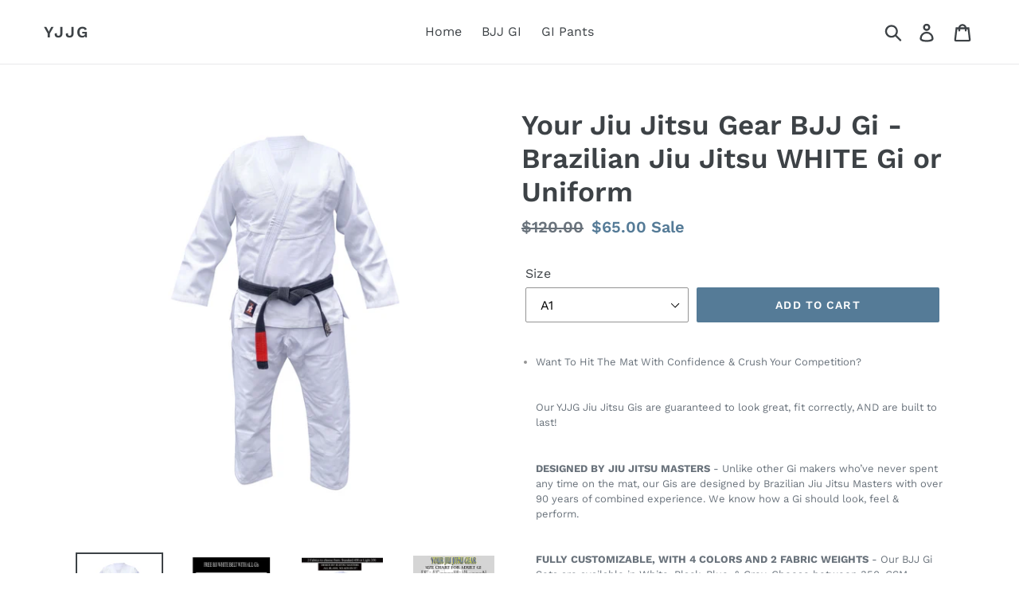

--- FILE ---
content_type: text/html; charset=utf-8
request_url: https://yourjiujitsugear.com/collections/frontpage/products/yjjg-brazilian-jiu-jitsu-premium-white-uniform-free-bjj-belt
body_size: 20284
content:
<!doctype html>
<!--[if IE 9]> <html class="ie9 no-js" lang="en"> <![endif]-->
<!--[if (gt IE 9)|!(IE)]><!--> <html class="no-js" lang="en"> <!--<![endif]-->
<head><!-- Global site tag (gtag.js) - Google Analytics -->
<script async src="https://www.googletagmanager.com/gtag/js?id=UA-114801462-1"></script>
<script>
  window.dataLayer = window.dataLayer || [];
  function gtag(){dataLayer.push(arguments);}
  gtag('js', new Date());

  gtag('config', 'UA-114801462-1');
</script>

  <meta charset="utf-8">
  <meta http-equiv="X-UA-Compatible" content="IE=edge,chrome=1">
  <meta name="viewport" content="width=device-width,initial-scale=1">
  <meta name="theme-color" content="#557b97">
  <link rel="canonical" href="https://yourjiujitsugear.com/products/yjjg-brazilian-jiu-jitsu-premium-white-uniform-free-bjj-belt"><title>Your Jiu Jitsu Gear BJJ Gi - Brazilian Jiu Jitsu WHITE Gi or Uniform
&ndash; YJJG</title><meta name="description" content="Want To Hit The Mat With Confidence &amp;amp; Crush Your Competition? Our YJJG Jiu Jitsu Gis are guaranteed to look great, fit correctly, AND are built to last! DESIGNED BY JIU JITSU MASTERS - Unlike other Gi makers who’ve never spent any time on the mat, our Gis are designed by Brazilian Jiu Jitsu Masters with over 90 yea"><!-- /snippets/social-meta-tags.liquid -->




<meta property="og:site_name" content="YJJG">
<meta property="og:url" content="https://yourjiujitsugear.com/products/yjjg-brazilian-jiu-jitsu-premium-white-uniform-free-bjj-belt">
<meta property="og:title" content="Your Jiu Jitsu Gear BJJ Gi - Brazilian Jiu Jitsu WHITE Gi or Uniform">
<meta property="og:type" content="product">
<meta property="og:description" content="Want To Hit The Mat With Confidence &amp;amp; Crush Your Competition? Our YJJG Jiu Jitsu Gis are guaranteed to look great, fit correctly, AND are built to last! DESIGNED BY JIU JITSU MASTERS - Unlike other Gi makers who’ve never spent any time on the mat, our Gis are designed by Brazilian Jiu Jitsu Masters with over 90 yea">

  <meta property="og:price:amount" content="65.00">
  <meta property="og:price:currency" content="USD">

<meta property="og:image" content="http://yourjiujitsugear.com/cdn/shop/products/White_GI_2_1200x1200.jpg?v=1582130897"><meta property="og:image" content="http://yourjiujitsugear.com/cdn/shop/products/3bIQ28TLTIeH._UX600_TTW_1200x1200.jpg?v=1582130897"><meta property="og:image" content="http://yourjiujitsugear.com/cdn/shop/products/YT09KzInRgmC._UX600_TTW_1200x1200.jpg?v=1582130897">
<meta property="og:image:secure_url" content="https://yourjiujitsugear.com/cdn/shop/products/White_GI_2_1200x1200.jpg?v=1582130897"><meta property="og:image:secure_url" content="https://yourjiujitsugear.com/cdn/shop/products/3bIQ28TLTIeH._UX600_TTW_1200x1200.jpg?v=1582130897"><meta property="og:image:secure_url" content="https://yourjiujitsugear.com/cdn/shop/products/YT09KzInRgmC._UX600_TTW_1200x1200.jpg?v=1582130897">


<meta name="twitter:card" content="summary_large_image">
<meta name="twitter:title" content="Your Jiu Jitsu Gear BJJ Gi - Brazilian Jiu Jitsu WHITE Gi or Uniform">
<meta name="twitter:description" content="Want To Hit The Mat With Confidence &amp;amp; Crush Your Competition? Our YJJG Jiu Jitsu Gis are guaranteed to look great, fit correctly, AND are built to last! DESIGNED BY JIU JITSU MASTERS - Unlike other Gi makers who’ve never spent any time on the mat, our Gis are designed by Brazilian Jiu Jitsu Masters with over 90 yea">


  <link href="//yourjiujitsugear.com/cdn/shop/t/1/assets/theme.scss.css?v=162041505910995837881756941256" rel="stylesheet" type="text/css" media="all" />

  <script>
    var theme = {
      strings: {
        addToCart: "Add to cart",
        soldOut: "Sold out",
        unavailable: "Unavailable",
        regularPrice: "Regular price",
        sale: "Sale",
        showMore: "Show More",
        showLess: "Show Less",
        addressError: "Error looking up that address",
        addressNoResults: "No results for that address",
        addressQueryLimit: "You have exceeded the Google API usage limit. Consider upgrading to a \u003ca href=\"https:\/\/developers.google.com\/maps\/premium\/usage-limits\"\u003ePremium Plan\u003c\/a\u003e.",
        authError: "There was a problem authenticating your Google Maps account.",
        newWindow: "Opens in a new window.",
        external: "Opens external website.",
        newWindowExternal: "Opens external website in a new window."
      },
      moneyFormat: "${{amount}}"
    }

    document.documentElement.className = document.documentElement.className.replace('no-js', 'js');
  </script>

  <!--[if (lte IE 9) ]><script src="//yourjiujitsugear.com/cdn/shop/t/1/assets/match-media.min.js?v=22265819453975888031536627162" type="text/javascript"></script><![endif]--><!--[if (gt IE 9)|!(IE)]><!--><script src="//yourjiujitsugear.com/cdn/shop/t/1/assets/lazysizes.js?v=68441465964607740661536627162" async="async"></script><!--<![endif]-->
  <!--[if lte IE 9]><script src="//yourjiujitsugear.com/cdn/shop/t/1/assets/lazysizes.min.js?v=64"></script><![endif]-->

  <!--[if (gt IE 9)|!(IE)]><!--><script src="//yourjiujitsugear.com/cdn/shop/t/1/assets/vendor.js?v=121857302354663160541536627162" defer="defer"></script><!--<![endif]-->
  <!--[if lte IE 9]><script src="//yourjiujitsugear.com/cdn/shop/t/1/assets/vendor.js?v=121857302354663160541536627162"></script><![endif]-->

  <!--[if (gt IE 9)|!(IE)]><!--><script src="//yourjiujitsugear.com/cdn/shop/t/1/assets/theme.js?v=161950477018278326151639408686" defer="defer"></script><!--<![endif]-->
  <!--[if lte IE 9]><script src="//yourjiujitsugear.com/cdn/shop/t/1/assets/theme.js?v=161950477018278326151639408686"></script><![endif]-->

  <script>window.performance && window.performance.mark && window.performance.mark('shopify.content_for_header.start');</script><meta name="google-site-verification" content="LbrLkQZfKi68tR7wi2cBGYxSIOtA7-3b_PPmhWVlczM">
<meta name="google-site-verification" content="hMtWFMqZBFoxz6WaV6IEIFz2C1nJjH2pZ8mSVu9hbQI">
<meta name="google-site-verification" content="In84jAG9-maVJ6FgezZlMOkrf-L1CV3Awx2ATp_ANGU">
<meta id="shopify-digital-wallet" name="shopify-digital-wallet" content="/4212293702/digital_wallets/dialog">
<meta name="shopify-checkout-api-token" content="1761f5acbcac2a5dd76f49e75bc55f15">
<meta id="in-context-paypal-metadata" data-shop-id="4212293702" data-venmo-supported="false" data-environment="production" data-locale="en_US" data-paypal-v4="true" data-currency="USD">
<link rel="alternate" type="application/json+oembed" href="https://yourjiujitsugear.com/products/yjjg-brazilian-jiu-jitsu-premium-white-uniform-free-bjj-belt.oembed">
<script async="async" src="/checkouts/internal/preloads.js?locale=en-US"></script>
<link rel="preconnect" href="https://shop.app" crossorigin="anonymous">
<script async="async" src="https://shop.app/checkouts/internal/preloads.js?locale=en-US&shop_id=4212293702" crossorigin="anonymous"></script>
<script id="apple-pay-shop-capabilities" type="application/json">{"shopId":4212293702,"countryCode":"US","currencyCode":"USD","merchantCapabilities":["supports3DS"],"merchantId":"gid:\/\/shopify\/Shop\/4212293702","merchantName":"YJJG","requiredBillingContactFields":["postalAddress","email"],"requiredShippingContactFields":["postalAddress","email"],"shippingType":"shipping","supportedNetworks":["visa","masterCard","amex","discover","elo","jcb"],"total":{"type":"pending","label":"YJJG","amount":"1.00"},"shopifyPaymentsEnabled":true,"supportsSubscriptions":true}</script>
<script id="shopify-features" type="application/json">{"accessToken":"1761f5acbcac2a5dd76f49e75bc55f15","betas":["rich-media-storefront-analytics"],"domain":"yourjiujitsugear.com","predictiveSearch":true,"shopId":4212293702,"locale":"en"}</script>
<script>var Shopify = Shopify || {};
Shopify.shop = "yourjjgear.myshopify.com";
Shopify.locale = "en";
Shopify.currency = {"active":"USD","rate":"1.0"};
Shopify.country = "US";
Shopify.theme = {"name":"Debut","id":36801544262,"schema_name":"Debut","schema_version":"8.0.0","theme_store_id":796,"role":"main"};
Shopify.theme.handle = "null";
Shopify.theme.style = {"id":null,"handle":null};
Shopify.cdnHost = "yourjiujitsugear.com/cdn";
Shopify.routes = Shopify.routes || {};
Shopify.routes.root = "/";</script>
<script type="module">!function(o){(o.Shopify=o.Shopify||{}).modules=!0}(window);</script>
<script>!function(o){function n(){var o=[];function n(){o.push(Array.prototype.slice.apply(arguments))}return n.q=o,n}var t=o.Shopify=o.Shopify||{};t.loadFeatures=n(),t.autoloadFeatures=n()}(window);</script>
<script>
  window.ShopifyPay = window.ShopifyPay || {};
  window.ShopifyPay.apiHost = "shop.app\/pay";
  window.ShopifyPay.redirectState = null;
</script>
<script id="shop-js-analytics" type="application/json">{"pageType":"product"}</script>
<script defer="defer" async type="module" src="//yourjiujitsugear.com/cdn/shopifycloud/shop-js/modules/v2/client.init-shop-cart-sync_BT-GjEfc.en.esm.js"></script>
<script defer="defer" async type="module" src="//yourjiujitsugear.com/cdn/shopifycloud/shop-js/modules/v2/chunk.common_D58fp_Oc.esm.js"></script>
<script defer="defer" async type="module" src="//yourjiujitsugear.com/cdn/shopifycloud/shop-js/modules/v2/chunk.modal_xMitdFEc.esm.js"></script>
<script type="module">
  await import("//yourjiujitsugear.com/cdn/shopifycloud/shop-js/modules/v2/client.init-shop-cart-sync_BT-GjEfc.en.esm.js");
await import("//yourjiujitsugear.com/cdn/shopifycloud/shop-js/modules/v2/chunk.common_D58fp_Oc.esm.js");
await import("//yourjiujitsugear.com/cdn/shopifycloud/shop-js/modules/v2/chunk.modal_xMitdFEc.esm.js");

  window.Shopify.SignInWithShop?.initShopCartSync?.({"fedCMEnabled":true,"windoidEnabled":true});

</script>
<script>
  window.Shopify = window.Shopify || {};
  if (!window.Shopify.featureAssets) window.Shopify.featureAssets = {};
  window.Shopify.featureAssets['shop-js'] = {"shop-cart-sync":["modules/v2/client.shop-cart-sync_DZOKe7Ll.en.esm.js","modules/v2/chunk.common_D58fp_Oc.esm.js","modules/v2/chunk.modal_xMitdFEc.esm.js"],"init-fed-cm":["modules/v2/client.init-fed-cm_B6oLuCjv.en.esm.js","modules/v2/chunk.common_D58fp_Oc.esm.js","modules/v2/chunk.modal_xMitdFEc.esm.js"],"shop-cash-offers":["modules/v2/client.shop-cash-offers_D2sdYoxE.en.esm.js","modules/v2/chunk.common_D58fp_Oc.esm.js","modules/v2/chunk.modal_xMitdFEc.esm.js"],"shop-login-button":["modules/v2/client.shop-login-button_QeVjl5Y3.en.esm.js","modules/v2/chunk.common_D58fp_Oc.esm.js","modules/v2/chunk.modal_xMitdFEc.esm.js"],"pay-button":["modules/v2/client.pay-button_DXTOsIq6.en.esm.js","modules/v2/chunk.common_D58fp_Oc.esm.js","modules/v2/chunk.modal_xMitdFEc.esm.js"],"shop-button":["modules/v2/client.shop-button_DQZHx9pm.en.esm.js","modules/v2/chunk.common_D58fp_Oc.esm.js","modules/v2/chunk.modal_xMitdFEc.esm.js"],"avatar":["modules/v2/client.avatar_BTnouDA3.en.esm.js"],"init-windoid":["modules/v2/client.init-windoid_CR1B-cfM.en.esm.js","modules/v2/chunk.common_D58fp_Oc.esm.js","modules/v2/chunk.modal_xMitdFEc.esm.js"],"init-shop-for-new-customer-accounts":["modules/v2/client.init-shop-for-new-customer-accounts_C_vY_xzh.en.esm.js","modules/v2/client.shop-login-button_QeVjl5Y3.en.esm.js","modules/v2/chunk.common_D58fp_Oc.esm.js","modules/v2/chunk.modal_xMitdFEc.esm.js"],"init-shop-email-lookup-coordinator":["modules/v2/client.init-shop-email-lookup-coordinator_BI7n9ZSv.en.esm.js","modules/v2/chunk.common_D58fp_Oc.esm.js","modules/v2/chunk.modal_xMitdFEc.esm.js"],"init-shop-cart-sync":["modules/v2/client.init-shop-cart-sync_BT-GjEfc.en.esm.js","modules/v2/chunk.common_D58fp_Oc.esm.js","modules/v2/chunk.modal_xMitdFEc.esm.js"],"shop-toast-manager":["modules/v2/client.shop-toast-manager_DiYdP3xc.en.esm.js","modules/v2/chunk.common_D58fp_Oc.esm.js","modules/v2/chunk.modal_xMitdFEc.esm.js"],"init-customer-accounts":["modules/v2/client.init-customer-accounts_D9ZNqS-Q.en.esm.js","modules/v2/client.shop-login-button_QeVjl5Y3.en.esm.js","modules/v2/chunk.common_D58fp_Oc.esm.js","modules/v2/chunk.modal_xMitdFEc.esm.js"],"init-customer-accounts-sign-up":["modules/v2/client.init-customer-accounts-sign-up_iGw4briv.en.esm.js","modules/v2/client.shop-login-button_QeVjl5Y3.en.esm.js","modules/v2/chunk.common_D58fp_Oc.esm.js","modules/v2/chunk.modal_xMitdFEc.esm.js"],"shop-follow-button":["modules/v2/client.shop-follow-button_CqMgW2wH.en.esm.js","modules/v2/chunk.common_D58fp_Oc.esm.js","modules/v2/chunk.modal_xMitdFEc.esm.js"],"checkout-modal":["modules/v2/client.checkout-modal_xHeaAweL.en.esm.js","modules/v2/chunk.common_D58fp_Oc.esm.js","modules/v2/chunk.modal_xMitdFEc.esm.js"],"shop-login":["modules/v2/client.shop-login_D91U-Q7h.en.esm.js","modules/v2/chunk.common_D58fp_Oc.esm.js","modules/v2/chunk.modal_xMitdFEc.esm.js"],"lead-capture":["modules/v2/client.lead-capture_BJmE1dJe.en.esm.js","modules/v2/chunk.common_D58fp_Oc.esm.js","modules/v2/chunk.modal_xMitdFEc.esm.js"],"payment-terms":["modules/v2/client.payment-terms_Ci9AEqFq.en.esm.js","modules/v2/chunk.common_D58fp_Oc.esm.js","modules/v2/chunk.modal_xMitdFEc.esm.js"]};
</script>
<script id="__st">var __st={"a":4212293702,"offset":-28800,"reqid":"f9ec501e-0b27-465c-96c6-ae467018e3f7-1769244176","pageurl":"yourjiujitsugear.com\/collections\/frontpage\/products\/yjjg-brazilian-jiu-jitsu-premium-white-uniform-free-bjj-belt","u":"9a2c13fee3d4","p":"product","rtyp":"product","rid":1502521786438};</script>
<script>window.ShopifyPaypalV4VisibilityTracking = true;</script>
<script id="captcha-bootstrap">!function(){'use strict';const t='contact',e='account',n='new_comment',o=[[t,t],['blogs',n],['comments',n],[t,'customer']],c=[[e,'customer_login'],[e,'guest_login'],[e,'recover_customer_password'],[e,'create_customer']],r=t=>t.map((([t,e])=>`form[action*='/${t}']:not([data-nocaptcha='true']) input[name='form_type'][value='${e}']`)).join(','),a=t=>()=>t?[...document.querySelectorAll(t)].map((t=>t.form)):[];function s(){const t=[...o],e=r(t);return a(e)}const i='password',u='form_key',d=['recaptcha-v3-token','g-recaptcha-response','h-captcha-response',i],f=()=>{try{return window.sessionStorage}catch{return}},m='__shopify_v',_=t=>t.elements[u];function p(t,e,n=!1){try{const o=window.sessionStorage,c=JSON.parse(o.getItem(e)),{data:r}=function(t){const{data:e,action:n}=t;return t[m]||n?{data:e,action:n}:{data:t,action:n}}(c);for(const[e,n]of Object.entries(r))t.elements[e]&&(t.elements[e].value=n);n&&o.removeItem(e)}catch(o){console.error('form repopulation failed',{error:o})}}const l='form_type',E='cptcha';function T(t){t.dataset[E]=!0}const w=window,h=w.document,L='Shopify',v='ce_forms',y='captcha';let A=!1;((t,e)=>{const n=(g='f06e6c50-85a8-45c8-87d0-21a2b65856fe',I='https://cdn.shopify.com/shopifycloud/storefront-forms-hcaptcha/ce_storefront_forms_captcha_hcaptcha.v1.5.2.iife.js',D={infoText:'Protected by hCaptcha',privacyText:'Privacy',termsText:'Terms'},(t,e,n)=>{const o=w[L][v],c=o.bindForm;if(c)return c(t,g,e,D).then(n);var r;o.q.push([[t,g,e,D],n]),r=I,A||(h.body.append(Object.assign(h.createElement('script'),{id:'captcha-provider',async:!0,src:r})),A=!0)});var g,I,D;w[L]=w[L]||{},w[L][v]=w[L][v]||{},w[L][v].q=[],w[L][y]=w[L][y]||{},w[L][y].protect=function(t,e){n(t,void 0,e),T(t)},Object.freeze(w[L][y]),function(t,e,n,w,h,L){const[v,y,A,g]=function(t,e,n){const i=e?o:[],u=t?c:[],d=[...i,...u],f=r(d),m=r(i),_=r(d.filter((([t,e])=>n.includes(e))));return[a(f),a(m),a(_),s()]}(w,h,L),I=t=>{const e=t.target;return e instanceof HTMLFormElement?e:e&&e.form},D=t=>v().includes(t);t.addEventListener('submit',(t=>{const e=I(t);if(!e)return;const n=D(e)&&!e.dataset.hcaptchaBound&&!e.dataset.recaptchaBound,o=_(e),c=g().includes(e)&&(!o||!o.value);(n||c)&&t.preventDefault(),c&&!n&&(function(t){try{if(!f())return;!function(t){const e=f();if(!e)return;const n=_(t);if(!n)return;const o=n.value;o&&e.removeItem(o)}(t);const e=Array.from(Array(32),(()=>Math.random().toString(36)[2])).join('');!function(t,e){_(t)||t.append(Object.assign(document.createElement('input'),{type:'hidden',name:u})),t.elements[u].value=e}(t,e),function(t,e){const n=f();if(!n)return;const o=[...t.querySelectorAll(`input[type='${i}']`)].map((({name:t})=>t)),c=[...d,...o],r={};for(const[a,s]of new FormData(t).entries())c.includes(a)||(r[a]=s);n.setItem(e,JSON.stringify({[m]:1,action:t.action,data:r}))}(t,e)}catch(e){console.error('failed to persist form',e)}}(e),e.submit())}));const S=(t,e)=>{t&&!t.dataset[E]&&(n(t,e.some((e=>e===t))),T(t))};for(const o of['focusin','change'])t.addEventListener(o,(t=>{const e=I(t);D(e)&&S(e,y())}));const B=e.get('form_key'),M=e.get(l),P=B&&M;t.addEventListener('DOMContentLoaded',(()=>{const t=y();if(P)for(const e of t)e.elements[l].value===M&&p(e,B);[...new Set([...A(),...v().filter((t=>'true'===t.dataset.shopifyCaptcha))])].forEach((e=>S(e,t)))}))}(h,new URLSearchParams(w.location.search),n,t,e,['guest_login'])})(!0,!0)}();</script>
<script integrity="sha256-4kQ18oKyAcykRKYeNunJcIwy7WH5gtpwJnB7kiuLZ1E=" data-source-attribution="shopify.loadfeatures" defer="defer" src="//yourjiujitsugear.com/cdn/shopifycloud/storefront/assets/storefront/load_feature-a0a9edcb.js" crossorigin="anonymous"></script>
<script crossorigin="anonymous" defer="defer" src="//yourjiujitsugear.com/cdn/shopifycloud/storefront/assets/shopify_pay/storefront-65b4c6d7.js?v=20250812"></script>
<script data-source-attribution="shopify.dynamic_checkout.dynamic.init">var Shopify=Shopify||{};Shopify.PaymentButton=Shopify.PaymentButton||{isStorefrontPortableWallets:!0,init:function(){window.Shopify.PaymentButton.init=function(){};var t=document.createElement("script");t.src="https://yourjiujitsugear.com/cdn/shopifycloud/portable-wallets/latest/portable-wallets.en.js",t.type="module",document.head.appendChild(t)}};
</script>
<script data-source-attribution="shopify.dynamic_checkout.buyer_consent">
  function portableWalletsHideBuyerConsent(e){var t=document.getElementById("shopify-buyer-consent"),n=document.getElementById("shopify-subscription-policy-button");t&&n&&(t.classList.add("hidden"),t.setAttribute("aria-hidden","true"),n.removeEventListener("click",e))}function portableWalletsShowBuyerConsent(e){var t=document.getElementById("shopify-buyer-consent"),n=document.getElementById("shopify-subscription-policy-button");t&&n&&(t.classList.remove("hidden"),t.removeAttribute("aria-hidden"),n.addEventListener("click",e))}window.Shopify?.PaymentButton&&(window.Shopify.PaymentButton.hideBuyerConsent=portableWalletsHideBuyerConsent,window.Shopify.PaymentButton.showBuyerConsent=portableWalletsShowBuyerConsent);
</script>
<script data-source-attribution="shopify.dynamic_checkout.cart.bootstrap">document.addEventListener("DOMContentLoaded",(function(){function t(){return document.querySelector("shopify-accelerated-checkout-cart, shopify-accelerated-checkout")}if(t())Shopify.PaymentButton.init();else{new MutationObserver((function(e,n){t()&&(Shopify.PaymentButton.init(),n.disconnect())})).observe(document.body,{childList:!0,subtree:!0})}}));
</script>
<link id="shopify-accelerated-checkout-styles" rel="stylesheet" media="screen" href="https://yourjiujitsugear.com/cdn/shopifycloud/portable-wallets/latest/accelerated-checkout-backwards-compat.css" crossorigin="anonymous">
<style id="shopify-accelerated-checkout-cart">
        #shopify-buyer-consent {
  margin-top: 1em;
  display: inline-block;
  width: 100%;
}

#shopify-buyer-consent.hidden {
  display: none;
}

#shopify-subscription-policy-button {
  background: none;
  border: none;
  padding: 0;
  text-decoration: underline;
  font-size: inherit;
  cursor: pointer;
}

#shopify-subscription-policy-button::before {
  box-shadow: none;
}

      </style>

<script>window.performance && window.performance.mark && window.performance.mark('shopify.content_for_header.end');</script>
<link href="https://monorail-edge.shopifysvc.com" rel="dns-prefetch">
<script>(function(){if ("sendBeacon" in navigator && "performance" in window) {try {var session_token_from_headers = performance.getEntriesByType('navigation')[0].serverTiming.find(x => x.name == '_s').description;} catch {var session_token_from_headers = undefined;}var session_cookie_matches = document.cookie.match(/_shopify_s=([^;]*)/);var session_token_from_cookie = session_cookie_matches && session_cookie_matches.length === 2 ? session_cookie_matches[1] : "";var session_token = session_token_from_headers || session_token_from_cookie || "";function handle_abandonment_event(e) {var entries = performance.getEntries().filter(function(entry) {return /monorail-edge.shopifysvc.com/.test(entry.name);});if (!window.abandonment_tracked && entries.length === 0) {window.abandonment_tracked = true;var currentMs = Date.now();var navigation_start = performance.timing.navigationStart;var payload = {shop_id: 4212293702,url: window.location.href,navigation_start,duration: currentMs - navigation_start,session_token,page_type: "product"};window.navigator.sendBeacon("https://monorail-edge.shopifysvc.com/v1/produce", JSON.stringify({schema_id: "online_store_buyer_site_abandonment/1.1",payload: payload,metadata: {event_created_at_ms: currentMs,event_sent_at_ms: currentMs}}));}}window.addEventListener('pagehide', handle_abandonment_event);}}());</script>
<script id="web-pixels-manager-setup">(function e(e,d,r,n,o){if(void 0===o&&(o={}),!Boolean(null===(a=null===(i=window.Shopify)||void 0===i?void 0:i.analytics)||void 0===a?void 0:a.replayQueue)){var i,a;window.Shopify=window.Shopify||{};var t=window.Shopify;t.analytics=t.analytics||{};var s=t.analytics;s.replayQueue=[],s.publish=function(e,d,r){return s.replayQueue.push([e,d,r]),!0};try{self.performance.mark("wpm:start")}catch(e){}var l=function(){var e={modern:/Edge?\/(1{2}[4-9]|1[2-9]\d|[2-9]\d{2}|\d{4,})\.\d+(\.\d+|)|Firefox\/(1{2}[4-9]|1[2-9]\d|[2-9]\d{2}|\d{4,})\.\d+(\.\d+|)|Chrom(ium|e)\/(9{2}|\d{3,})\.\d+(\.\d+|)|(Maci|X1{2}).+ Version\/(15\.\d+|(1[6-9]|[2-9]\d|\d{3,})\.\d+)([,.]\d+|)( \(\w+\)|)( Mobile\/\w+|) Safari\/|Chrome.+OPR\/(9{2}|\d{3,})\.\d+\.\d+|(CPU[ +]OS|iPhone[ +]OS|CPU[ +]iPhone|CPU IPhone OS|CPU iPad OS)[ +]+(15[._]\d+|(1[6-9]|[2-9]\d|\d{3,})[._]\d+)([._]\d+|)|Android:?[ /-](13[3-9]|1[4-9]\d|[2-9]\d{2}|\d{4,})(\.\d+|)(\.\d+|)|Android.+Firefox\/(13[5-9]|1[4-9]\d|[2-9]\d{2}|\d{4,})\.\d+(\.\d+|)|Android.+Chrom(ium|e)\/(13[3-9]|1[4-9]\d|[2-9]\d{2}|\d{4,})\.\d+(\.\d+|)|SamsungBrowser\/([2-9]\d|\d{3,})\.\d+/,legacy:/Edge?\/(1[6-9]|[2-9]\d|\d{3,})\.\d+(\.\d+|)|Firefox\/(5[4-9]|[6-9]\d|\d{3,})\.\d+(\.\d+|)|Chrom(ium|e)\/(5[1-9]|[6-9]\d|\d{3,})\.\d+(\.\d+|)([\d.]+$|.*Safari\/(?![\d.]+ Edge\/[\d.]+$))|(Maci|X1{2}).+ Version\/(10\.\d+|(1[1-9]|[2-9]\d|\d{3,})\.\d+)([,.]\d+|)( \(\w+\)|)( Mobile\/\w+|) Safari\/|Chrome.+OPR\/(3[89]|[4-9]\d|\d{3,})\.\d+\.\d+|(CPU[ +]OS|iPhone[ +]OS|CPU[ +]iPhone|CPU IPhone OS|CPU iPad OS)[ +]+(10[._]\d+|(1[1-9]|[2-9]\d|\d{3,})[._]\d+)([._]\d+|)|Android:?[ /-](13[3-9]|1[4-9]\d|[2-9]\d{2}|\d{4,})(\.\d+|)(\.\d+|)|Mobile Safari.+OPR\/([89]\d|\d{3,})\.\d+\.\d+|Android.+Firefox\/(13[5-9]|1[4-9]\d|[2-9]\d{2}|\d{4,})\.\d+(\.\d+|)|Android.+Chrom(ium|e)\/(13[3-9]|1[4-9]\d|[2-9]\d{2}|\d{4,})\.\d+(\.\d+|)|Android.+(UC? ?Browser|UCWEB|U3)[ /]?(15\.([5-9]|\d{2,})|(1[6-9]|[2-9]\d|\d{3,})\.\d+)\.\d+|SamsungBrowser\/(5\.\d+|([6-9]|\d{2,})\.\d+)|Android.+MQ{2}Browser\/(14(\.(9|\d{2,})|)|(1[5-9]|[2-9]\d|\d{3,})(\.\d+|))(\.\d+|)|K[Aa][Ii]OS\/(3\.\d+|([4-9]|\d{2,})\.\d+)(\.\d+|)/},d=e.modern,r=e.legacy,n=navigator.userAgent;return n.match(d)?"modern":n.match(r)?"legacy":"unknown"}(),u="modern"===l?"modern":"legacy",c=(null!=n?n:{modern:"",legacy:""})[u],f=function(e){return[e.baseUrl,"/wpm","/b",e.hashVersion,"modern"===e.buildTarget?"m":"l",".js"].join("")}({baseUrl:d,hashVersion:r,buildTarget:u}),m=function(e){var d=e.version,r=e.bundleTarget,n=e.surface,o=e.pageUrl,i=e.monorailEndpoint;return{emit:function(e){var a=e.status,t=e.errorMsg,s=(new Date).getTime(),l=JSON.stringify({metadata:{event_sent_at_ms:s},events:[{schema_id:"web_pixels_manager_load/3.1",payload:{version:d,bundle_target:r,page_url:o,status:a,surface:n,error_msg:t},metadata:{event_created_at_ms:s}}]});if(!i)return console&&console.warn&&console.warn("[Web Pixels Manager] No Monorail endpoint provided, skipping logging."),!1;try{return self.navigator.sendBeacon.bind(self.navigator)(i,l)}catch(e){}var u=new XMLHttpRequest;try{return u.open("POST",i,!0),u.setRequestHeader("Content-Type","text/plain"),u.send(l),!0}catch(e){return console&&console.warn&&console.warn("[Web Pixels Manager] Got an unhandled error while logging to Monorail."),!1}}}}({version:r,bundleTarget:l,surface:e.surface,pageUrl:self.location.href,monorailEndpoint:e.monorailEndpoint});try{o.browserTarget=l,function(e){var d=e.src,r=e.async,n=void 0===r||r,o=e.onload,i=e.onerror,a=e.sri,t=e.scriptDataAttributes,s=void 0===t?{}:t,l=document.createElement("script"),u=document.querySelector("head"),c=document.querySelector("body");if(l.async=n,l.src=d,a&&(l.integrity=a,l.crossOrigin="anonymous"),s)for(var f in s)if(Object.prototype.hasOwnProperty.call(s,f))try{l.dataset[f]=s[f]}catch(e){}if(o&&l.addEventListener("load",o),i&&l.addEventListener("error",i),u)u.appendChild(l);else{if(!c)throw new Error("Did not find a head or body element to append the script");c.appendChild(l)}}({src:f,async:!0,onload:function(){if(!function(){var e,d;return Boolean(null===(d=null===(e=window.Shopify)||void 0===e?void 0:e.analytics)||void 0===d?void 0:d.initialized)}()){var d=window.webPixelsManager.init(e)||void 0;if(d){var r=window.Shopify.analytics;r.replayQueue.forEach((function(e){var r=e[0],n=e[1],o=e[2];d.publishCustomEvent(r,n,o)})),r.replayQueue=[],r.publish=d.publishCustomEvent,r.visitor=d.visitor,r.initialized=!0}}},onerror:function(){return m.emit({status:"failed",errorMsg:"".concat(f," has failed to load")})},sri:function(e){var d=/^sha384-[A-Za-z0-9+/=]+$/;return"string"==typeof e&&d.test(e)}(c)?c:"",scriptDataAttributes:o}),m.emit({status:"loading"})}catch(e){m.emit({status:"failed",errorMsg:(null==e?void 0:e.message)||"Unknown error"})}}})({shopId: 4212293702,storefrontBaseUrl: "https://yourjiujitsugear.com",extensionsBaseUrl: "https://extensions.shopifycdn.com/cdn/shopifycloud/web-pixels-manager",monorailEndpoint: "https://monorail-edge.shopifysvc.com/unstable/produce_batch",surface: "storefront-renderer",enabledBetaFlags: ["2dca8a86"],webPixelsConfigList: [{"id":"222330951","configuration":"{\"config\":\"{\\\"pixel_id\\\":\\\"AW-672740977\\\",\\\"target_country\\\":\\\"US\\\",\\\"gtag_events\\\":[{\\\"type\\\":\\\"search\\\",\\\"action_label\\\":\\\"AW-672740977\\\/HbW_CNevtcQBEPHs5MAC\\\"},{\\\"type\\\":\\\"begin_checkout\\\",\\\"action_label\\\":\\\"AW-672740977\\\/t5gxCNSvtcQBEPHs5MAC\\\"},{\\\"type\\\":\\\"view_item\\\",\\\"action_label\\\":[\\\"AW-672740977\\\/jhQMCM6vtcQBEPHs5MAC\\\",\\\"MC-CLH2Q7HT0D\\\"]},{\\\"type\\\":\\\"purchase\\\",\\\"action_label\\\":[\\\"AW-672740977\\\/6w9gCMuvtcQBEPHs5MAC\\\",\\\"MC-CLH2Q7HT0D\\\"]},{\\\"type\\\":\\\"page_view\\\",\\\"action_label\\\":[\\\"AW-672740977\\\/lFeLCMivtcQBEPHs5MAC\\\",\\\"MC-CLH2Q7HT0D\\\"]},{\\\"type\\\":\\\"add_payment_info\\\",\\\"action_label\\\":\\\"AW-672740977\\\/QWStCNqvtcQBEPHs5MAC\\\"},{\\\"type\\\":\\\"add_to_cart\\\",\\\"action_label\\\":\\\"AW-672740977\\\/e0C3CNGvtcQBEPHs5MAC\\\"}],\\\"enable_monitoring_mode\\\":false}\"}","eventPayloadVersion":"v1","runtimeContext":"OPEN","scriptVersion":"b2a88bafab3e21179ed38636efcd8a93","type":"APP","apiClientId":1780363,"privacyPurposes":[],"dataSharingAdjustments":{"protectedCustomerApprovalScopes":["read_customer_address","read_customer_email","read_customer_name","read_customer_personal_data","read_customer_phone"]}},{"id":"46989383","eventPayloadVersion":"v1","runtimeContext":"LAX","scriptVersion":"1","type":"CUSTOM","privacyPurposes":["MARKETING"],"name":"Meta pixel (migrated)"},{"id":"66846791","eventPayloadVersion":"v1","runtimeContext":"LAX","scriptVersion":"1","type":"CUSTOM","privacyPurposes":["ANALYTICS"],"name":"Google Analytics tag (migrated)"},{"id":"shopify-app-pixel","configuration":"{}","eventPayloadVersion":"v1","runtimeContext":"STRICT","scriptVersion":"0450","apiClientId":"shopify-pixel","type":"APP","privacyPurposes":["ANALYTICS","MARKETING"]},{"id":"shopify-custom-pixel","eventPayloadVersion":"v1","runtimeContext":"LAX","scriptVersion":"0450","apiClientId":"shopify-pixel","type":"CUSTOM","privacyPurposes":["ANALYTICS","MARKETING"]}],isMerchantRequest: false,initData: {"shop":{"name":"YJJG","paymentSettings":{"currencyCode":"USD"},"myshopifyDomain":"yourjjgear.myshopify.com","countryCode":"US","storefrontUrl":"https:\/\/yourjiujitsugear.com"},"customer":null,"cart":null,"checkout":null,"productVariants":[{"price":{"amount":65.0,"currencyCode":"USD"},"product":{"title":"Your Jiu Jitsu Gear BJJ Gi - Brazilian Jiu Jitsu WHITE Gi or Uniform","vendor":"YourJiuJitsuGear","id":"1502521786438","untranslatedTitle":"Your Jiu Jitsu Gear BJJ Gi - Brazilian Jiu Jitsu WHITE Gi or Uniform","url":"\/products\/yjjg-brazilian-jiu-jitsu-premium-white-uniform-free-bjj-belt","type":"BJJ Gi"},"id":"13204671168582","image":{"src":"\/\/yourjiujitsugear.com\/cdn\/shop\/products\/White_GI_2.jpg?v=1582130897"},"sku":"A1White450","title":"A1","untranslatedTitle":"A1"},{"price":{"amount":65.0,"currencyCode":"USD"},"product":{"title":"Your Jiu Jitsu Gear BJJ Gi - Brazilian Jiu Jitsu WHITE Gi or Uniform","vendor":"YourJiuJitsuGear","id":"1502521786438","untranslatedTitle":"Your Jiu Jitsu Gear BJJ Gi - Brazilian Jiu Jitsu WHITE Gi or Uniform","url":"\/products\/yjjg-brazilian-jiu-jitsu-premium-white-uniform-free-bjj-belt","type":"BJJ Gi"},"id":"13204671201350","image":{"src":"\/\/yourjiujitsugear.com\/cdn\/shop\/products\/White_GI_2.jpg?v=1582130897"},"sku":"A2White450","title":"A2","untranslatedTitle":"A2"},{"price":{"amount":65.0,"currencyCode":"USD"},"product":{"title":"Your Jiu Jitsu Gear BJJ Gi - Brazilian Jiu Jitsu WHITE Gi or Uniform","vendor":"YourJiuJitsuGear","id":"1502521786438","untranslatedTitle":"Your Jiu Jitsu Gear BJJ Gi - Brazilian Jiu Jitsu WHITE Gi or Uniform","url":"\/products\/yjjg-brazilian-jiu-jitsu-premium-white-uniform-free-bjj-belt","type":"BJJ Gi"},"id":"13204671234118","image":{"src":"\/\/yourjiujitsugear.com\/cdn\/shop\/products\/White_GI_2.jpg?v=1582130897"},"sku":"A3White450","title":"A3","untranslatedTitle":"A3"},{"price":{"amount":65.0,"currencyCode":"USD"},"product":{"title":"Your Jiu Jitsu Gear BJJ Gi - Brazilian Jiu Jitsu WHITE Gi or Uniform","vendor":"YourJiuJitsuGear","id":"1502521786438","untranslatedTitle":"Your Jiu Jitsu Gear BJJ Gi - Brazilian Jiu Jitsu WHITE Gi or Uniform","url":"\/products\/yjjg-brazilian-jiu-jitsu-premium-white-uniform-free-bjj-belt","type":"BJJ Gi"},"id":"13204671266886","image":{"src":"\/\/yourjiujitsugear.com\/cdn\/shop\/products\/White_GI_2.jpg?v=1582130897"},"sku":"A4White450","title":"A4","untranslatedTitle":"A4"},{"price":{"amount":65.0,"currencyCode":"USD"},"product":{"title":"Your Jiu Jitsu Gear BJJ Gi - Brazilian Jiu Jitsu WHITE Gi or Uniform","vendor":"YourJiuJitsuGear","id":"1502521786438","untranslatedTitle":"Your Jiu Jitsu Gear BJJ Gi - Brazilian Jiu Jitsu WHITE Gi or Uniform","url":"\/products\/yjjg-brazilian-jiu-jitsu-premium-white-uniform-free-bjj-belt","type":"BJJ Gi"},"id":"13204671299654","image":{"src":"\/\/yourjiujitsugear.com\/cdn\/shop\/products\/White_GI_2.jpg?v=1582130897"},"sku":"A5White450","title":"A5","untranslatedTitle":"A5"},{"price":{"amount":65.0,"currencyCode":"USD"},"product":{"title":"Your Jiu Jitsu Gear BJJ Gi - Brazilian Jiu Jitsu WHITE Gi or Uniform","vendor":"YourJiuJitsuGear","id":"1502521786438","untranslatedTitle":"Your Jiu Jitsu Gear BJJ Gi - Brazilian Jiu Jitsu WHITE Gi or Uniform","url":"\/products\/yjjg-brazilian-jiu-jitsu-premium-white-uniform-free-bjj-belt","type":"BJJ Gi"},"id":"31776894320711","image":{"src":"\/\/yourjiujitsugear.com\/cdn\/shop\/products\/White_with.png?v=1582130897"},"sku":"White with","title":"A4withcontrast","untranslatedTitle":"A4withcontrast"},{"price":{"amount":65.0,"currencyCode":"USD"},"product":{"title":"Your Jiu Jitsu Gear BJJ Gi - Brazilian Jiu Jitsu WHITE Gi or Uniform","vendor":"YourJiuJitsuGear","id":"1502521786438","untranslatedTitle":"Your Jiu Jitsu Gear BJJ Gi - Brazilian Jiu Jitsu WHITE Gi or Uniform","url":"\/products\/yjjg-brazilian-jiu-jitsu-premium-white-uniform-free-bjj-belt","type":"BJJ Gi"},"id":"39630060847175","image":{"src":"\/\/yourjiujitsugear.com\/cdn\/shop\/products\/White_with_ed7d4008-4545-40ec-928c-89e59a1c267c.png?v=1648223174"},"sku":"","title":"A3 withcontrast","untranslatedTitle":"A3 withcontrast"},{"price":{"amount":65.0,"currencyCode":"USD"},"product":{"title":"Your Jiu Jitsu Gear BJJ Gi - Brazilian Jiu Jitsu WHITE Gi or Uniform","vendor":"YourJiuJitsuGear","id":"1502521786438","untranslatedTitle":"Your Jiu Jitsu Gear BJJ Gi - Brazilian Jiu Jitsu WHITE Gi or Uniform","url":"\/products\/yjjg-brazilian-jiu-jitsu-premium-white-uniform-free-bjj-belt","type":"BJJ Gi"},"id":"39630061502535","image":{"src":"\/\/yourjiujitsugear.com\/cdn\/shop\/products\/White_with_ed7d4008-4545-40ec-928c-89e59a1c267c.png?v=1648223174"},"sku":"","title":"A2 whitecontrast","untranslatedTitle":"A2 whitecontrast"}],"purchasingCompany":null},},"https://yourjiujitsugear.com/cdn","fcfee988w5aeb613cpc8e4bc33m6693e112",{"modern":"","legacy":""},{"shopId":"4212293702","storefrontBaseUrl":"https:\/\/yourjiujitsugear.com","extensionBaseUrl":"https:\/\/extensions.shopifycdn.com\/cdn\/shopifycloud\/web-pixels-manager","surface":"storefront-renderer","enabledBetaFlags":"[\"2dca8a86\"]","isMerchantRequest":"false","hashVersion":"fcfee988w5aeb613cpc8e4bc33m6693e112","publish":"custom","events":"[[\"page_viewed\",{}],[\"product_viewed\",{\"productVariant\":{\"price\":{\"amount\":65.0,\"currencyCode\":\"USD\"},\"product\":{\"title\":\"Your Jiu Jitsu Gear BJJ Gi - Brazilian Jiu Jitsu WHITE Gi or Uniform\",\"vendor\":\"YourJiuJitsuGear\",\"id\":\"1502521786438\",\"untranslatedTitle\":\"Your Jiu Jitsu Gear BJJ Gi - Brazilian Jiu Jitsu WHITE Gi or Uniform\",\"url\":\"\/products\/yjjg-brazilian-jiu-jitsu-premium-white-uniform-free-bjj-belt\",\"type\":\"BJJ Gi\"},\"id\":\"13204671168582\",\"image\":{\"src\":\"\/\/yourjiujitsugear.com\/cdn\/shop\/products\/White_GI_2.jpg?v=1582130897\"},\"sku\":\"A1White450\",\"title\":\"A1\",\"untranslatedTitle\":\"A1\"}}]]"});</script><script>
  window.ShopifyAnalytics = window.ShopifyAnalytics || {};
  window.ShopifyAnalytics.meta = window.ShopifyAnalytics.meta || {};
  window.ShopifyAnalytics.meta.currency = 'USD';
  var meta = {"product":{"id":1502521786438,"gid":"gid:\/\/shopify\/Product\/1502521786438","vendor":"YourJiuJitsuGear","type":"BJJ Gi","handle":"yjjg-brazilian-jiu-jitsu-premium-white-uniform-free-bjj-belt","variants":[{"id":13204671168582,"price":6500,"name":"Your Jiu Jitsu Gear BJJ Gi - Brazilian Jiu Jitsu WHITE Gi or Uniform - A1","public_title":"A1","sku":"A1White450"},{"id":13204671201350,"price":6500,"name":"Your Jiu Jitsu Gear BJJ Gi - Brazilian Jiu Jitsu WHITE Gi or Uniform - A2","public_title":"A2","sku":"A2White450"},{"id":13204671234118,"price":6500,"name":"Your Jiu Jitsu Gear BJJ Gi - Brazilian Jiu Jitsu WHITE Gi or Uniform - A3","public_title":"A3","sku":"A3White450"},{"id":13204671266886,"price":6500,"name":"Your Jiu Jitsu Gear BJJ Gi - Brazilian Jiu Jitsu WHITE Gi or Uniform - A4","public_title":"A4","sku":"A4White450"},{"id":13204671299654,"price":6500,"name":"Your Jiu Jitsu Gear BJJ Gi - Brazilian Jiu Jitsu WHITE Gi or Uniform - A5","public_title":"A5","sku":"A5White450"},{"id":31776894320711,"price":6500,"name":"Your Jiu Jitsu Gear BJJ Gi - Brazilian Jiu Jitsu WHITE Gi or Uniform - A4withcontrast","public_title":"A4withcontrast","sku":"White with"},{"id":39630060847175,"price":6500,"name":"Your Jiu Jitsu Gear BJJ Gi - Brazilian Jiu Jitsu WHITE Gi or Uniform - A3 withcontrast","public_title":"A3 withcontrast","sku":""},{"id":39630061502535,"price":6500,"name":"Your Jiu Jitsu Gear BJJ Gi - Brazilian Jiu Jitsu WHITE Gi or Uniform - A2 whitecontrast","public_title":"A2 whitecontrast","sku":""}],"remote":false},"page":{"pageType":"product","resourceType":"product","resourceId":1502521786438,"requestId":"f9ec501e-0b27-465c-96c6-ae467018e3f7-1769244176"}};
  for (var attr in meta) {
    window.ShopifyAnalytics.meta[attr] = meta[attr];
  }
</script>
<script class="analytics">
  (function () {
    var customDocumentWrite = function(content) {
      var jquery = null;

      if (window.jQuery) {
        jquery = window.jQuery;
      } else if (window.Checkout && window.Checkout.$) {
        jquery = window.Checkout.$;
      }

      if (jquery) {
        jquery('body').append(content);
      }
    };

    var hasLoggedConversion = function(token) {
      if (token) {
        return document.cookie.indexOf('loggedConversion=' + token) !== -1;
      }
      return false;
    }

    var setCookieIfConversion = function(token) {
      if (token) {
        var twoMonthsFromNow = new Date(Date.now());
        twoMonthsFromNow.setMonth(twoMonthsFromNow.getMonth() + 2);

        document.cookie = 'loggedConversion=' + token + '; expires=' + twoMonthsFromNow;
      }
    }

    var trekkie = window.ShopifyAnalytics.lib = window.trekkie = window.trekkie || [];
    if (trekkie.integrations) {
      return;
    }
    trekkie.methods = [
      'identify',
      'page',
      'ready',
      'track',
      'trackForm',
      'trackLink'
    ];
    trekkie.factory = function(method) {
      return function() {
        var args = Array.prototype.slice.call(arguments);
        args.unshift(method);
        trekkie.push(args);
        return trekkie;
      };
    };
    for (var i = 0; i < trekkie.methods.length; i++) {
      var key = trekkie.methods[i];
      trekkie[key] = trekkie.factory(key);
    }
    trekkie.load = function(config) {
      trekkie.config = config || {};
      trekkie.config.initialDocumentCookie = document.cookie;
      var first = document.getElementsByTagName('script')[0];
      var script = document.createElement('script');
      script.type = 'text/javascript';
      script.onerror = function(e) {
        var scriptFallback = document.createElement('script');
        scriptFallback.type = 'text/javascript';
        scriptFallback.onerror = function(error) {
                var Monorail = {
      produce: function produce(monorailDomain, schemaId, payload) {
        var currentMs = new Date().getTime();
        var event = {
          schema_id: schemaId,
          payload: payload,
          metadata: {
            event_created_at_ms: currentMs,
            event_sent_at_ms: currentMs
          }
        };
        return Monorail.sendRequest("https://" + monorailDomain + "/v1/produce", JSON.stringify(event));
      },
      sendRequest: function sendRequest(endpointUrl, payload) {
        // Try the sendBeacon API
        if (window && window.navigator && typeof window.navigator.sendBeacon === 'function' && typeof window.Blob === 'function' && !Monorail.isIos12()) {
          var blobData = new window.Blob([payload], {
            type: 'text/plain'
          });

          if (window.navigator.sendBeacon(endpointUrl, blobData)) {
            return true;
          } // sendBeacon was not successful

        } // XHR beacon

        var xhr = new XMLHttpRequest();

        try {
          xhr.open('POST', endpointUrl);
          xhr.setRequestHeader('Content-Type', 'text/plain');
          xhr.send(payload);
        } catch (e) {
          console.log(e);
        }

        return false;
      },
      isIos12: function isIos12() {
        return window.navigator.userAgent.lastIndexOf('iPhone; CPU iPhone OS 12_') !== -1 || window.navigator.userAgent.lastIndexOf('iPad; CPU OS 12_') !== -1;
      }
    };
    Monorail.produce('monorail-edge.shopifysvc.com',
      'trekkie_storefront_load_errors/1.1',
      {shop_id: 4212293702,
      theme_id: 36801544262,
      app_name: "storefront",
      context_url: window.location.href,
      source_url: "//yourjiujitsugear.com/cdn/s/trekkie.storefront.8d95595f799fbf7e1d32231b9a28fd43b70c67d3.min.js"});

        };
        scriptFallback.async = true;
        scriptFallback.src = '//yourjiujitsugear.com/cdn/s/trekkie.storefront.8d95595f799fbf7e1d32231b9a28fd43b70c67d3.min.js';
        first.parentNode.insertBefore(scriptFallback, first);
      };
      script.async = true;
      script.src = '//yourjiujitsugear.com/cdn/s/trekkie.storefront.8d95595f799fbf7e1d32231b9a28fd43b70c67d3.min.js';
      first.parentNode.insertBefore(script, first);
    };
    trekkie.load(
      {"Trekkie":{"appName":"storefront","development":false,"defaultAttributes":{"shopId":4212293702,"isMerchantRequest":null,"themeId":36801544262,"themeCityHash":"5510496001343755559","contentLanguage":"en","currency":"USD","eventMetadataId":"1bf28297-1a5a-4e11-be4b-b231319134c4"},"isServerSideCookieWritingEnabled":true,"monorailRegion":"shop_domain","enabledBetaFlags":["65f19447"]},"Session Attribution":{},"S2S":{"facebookCapiEnabled":false,"source":"trekkie-storefront-renderer","apiClientId":580111}}
    );

    var loaded = false;
    trekkie.ready(function() {
      if (loaded) return;
      loaded = true;

      window.ShopifyAnalytics.lib = window.trekkie;

      var originalDocumentWrite = document.write;
      document.write = customDocumentWrite;
      try { window.ShopifyAnalytics.merchantGoogleAnalytics.call(this); } catch(error) {};
      document.write = originalDocumentWrite;

      window.ShopifyAnalytics.lib.page(null,{"pageType":"product","resourceType":"product","resourceId":1502521786438,"requestId":"f9ec501e-0b27-465c-96c6-ae467018e3f7-1769244176","shopifyEmitted":true});

      var match = window.location.pathname.match(/checkouts\/(.+)\/(thank_you|post_purchase)/)
      var token = match? match[1]: undefined;
      if (!hasLoggedConversion(token)) {
        setCookieIfConversion(token);
        window.ShopifyAnalytics.lib.track("Viewed Product",{"currency":"USD","variantId":13204671168582,"productId":1502521786438,"productGid":"gid:\/\/shopify\/Product\/1502521786438","name":"Your Jiu Jitsu Gear BJJ Gi - Brazilian Jiu Jitsu WHITE Gi or Uniform - A1","price":"65.00","sku":"A1White450","brand":"YourJiuJitsuGear","variant":"A1","category":"BJJ Gi","nonInteraction":true,"remote":false},undefined,undefined,{"shopifyEmitted":true});
      window.ShopifyAnalytics.lib.track("monorail:\/\/trekkie_storefront_viewed_product\/1.1",{"currency":"USD","variantId":13204671168582,"productId":1502521786438,"productGid":"gid:\/\/shopify\/Product\/1502521786438","name":"Your Jiu Jitsu Gear BJJ Gi - Brazilian Jiu Jitsu WHITE Gi or Uniform - A1","price":"65.00","sku":"A1White450","brand":"YourJiuJitsuGear","variant":"A1","category":"BJJ Gi","nonInteraction":true,"remote":false,"referer":"https:\/\/yourjiujitsugear.com\/collections\/frontpage\/products\/yjjg-brazilian-jiu-jitsu-premium-white-uniform-free-bjj-belt"});
      }
    });


        var eventsListenerScript = document.createElement('script');
        eventsListenerScript.async = true;
        eventsListenerScript.src = "//yourjiujitsugear.com/cdn/shopifycloud/storefront/assets/shop_events_listener-3da45d37.js";
        document.getElementsByTagName('head')[0].appendChild(eventsListenerScript);

})();</script>
  <script>
  if (!window.ga || (window.ga && typeof window.ga !== 'function')) {
    window.ga = function ga() {
      (window.ga.q = window.ga.q || []).push(arguments);
      if (window.Shopify && window.Shopify.analytics && typeof window.Shopify.analytics.publish === 'function') {
        window.Shopify.analytics.publish("ga_stub_called", {}, {sendTo: "google_osp_migration"});
      }
      console.error("Shopify's Google Analytics stub called with:", Array.from(arguments), "\nSee https://help.shopify.com/manual/promoting-marketing/pixels/pixel-migration#google for more information.");
    };
    if (window.Shopify && window.Shopify.analytics && typeof window.Shopify.analytics.publish === 'function') {
      window.Shopify.analytics.publish("ga_stub_initialized", {}, {sendTo: "google_osp_migration"});
    }
  }
</script>
<script
  defer
  src="https://yourjiujitsugear.com/cdn/shopifycloud/perf-kit/shopify-perf-kit-3.0.4.min.js"
  data-application="storefront-renderer"
  data-shop-id="4212293702"
  data-render-region="gcp-us-east1"
  data-page-type="product"
  data-theme-instance-id="36801544262"
  data-theme-name="Debut"
  data-theme-version="8.0.0"
  data-monorail-region="shop_domain"
  data-resource-timing-sampling-rate="10"
  data-shs="true"
  data-shs-beacon="true"
  data-shs-export-with-fetch="true"
  data-shs-logs-sample-rate="1"
  data-shs-beacon-endpoint="https://yourjiujitsugear.com/api/collect"
></script>
</head>

<body class="template-product">

  <a class="in-page-link visually-hidden skip-link" href="#MainContent">Skip to content</a>

  <div id="SearchDrawer" class="search-bar drawer drawer--top" role="dialog" aria-modal="true" aria-label="Search">
    <div class="search-bar__table">
      <div class="search-bar__table-cell search-bar__form-wrapper">
        <form class="search search-bar__form" action="/search" method="get" role="search">
          <input class="search__input search-bar__input" type="search" name="q" value="" placeholder="Search" aria-label="Search">
          <button class="search-bar__submit search__submit btn--link" type="submit">
            <svg aria-hidden="true" focusable="false" role="presentation" class="icon icon-search" viewBox="0 0 37 40"><path d="M35.6 36l-9.8-9.8c4.1-5.4 3.6-13.2-1.3-18.1-5.4-5.4-14.2-5.4-19.7 0-5.4 5.4-5.4 14.2 0 19.7 2.6 2.6 6.1 4.1 9.8 4.1 3 0 5.9-1 8.3-2.8l9.8 9.8c.4.4.9.6 1.4.6s1-.2 1.4-.6c.9-.9.9-2.1.1-2.9zm-20.9-8.2c-2.6 0-5.1-1-7-2.9-3.9-3.9-3.9-10.1 0-14C9.6 9 12.2 8 14.7 8s5.1 1 7 2.9c3.9 3.9 3.9 10.1 0 14-1.9 1.9-4.4 2.9-7 2.9z"/></svg>
            <span class="icon__fallback-text">Submit</span>
          </button>
        </form>
      </div>
      <div class="search-bar__table-cell text-right">
        <button type="button" class="btn--link search-bar__close js-drawer-close">
          <svg aria-hidden="true" focusable="false" role="presentation" class="icon icon-close" viewBox="0 0 37 40"><path d="M21.3 23l11-11c.8-.8.8-2 0-2.8-.8-.8-2-.8-2.8 0l-11 11-11-11c-.8-.8-2-.8-2.8 0-.8.8-.8 2 0 2.8l11 11-11 11c-.8.8-.8 2 0 2.8.4.4.9.6 1.4.6s1-.2 1.4-.6l11-11 11 11c.4.4.9.6 1.4.6s1-.2 1.4-.6c.8-.8.8-2 0-2.8l-11-11z"/></svg>
          <span class="icon__fallback-text">Close search</span>
        </button>
      </div>
    </div>
  </div>

  <div id="shopify-section-header" class="shopify-section">

<div data-section-id="header" data-section-type="header-section">
  

  <header class="site-header border-bottom logo--left" role="banner">
    <div class="grid grid--no-gutters grid--table site-header__mobile-nav">
      

      

      <div class="grid__item medium-up--one-quarter logo-align--left">
        
        
          <div class="h2 site-header__logo">
        
          
            <a class="site-header__logo-link" href="/">YJJG</a>
          
        
          </div>
        
      </div>

      
        <nav class="grid__item medium-up--one-half small--hide" id="AccessibleNav" role="navigation">
          <ul class="site-nav list--inline " id="SiteNav">
  



    
      <li>
        <a href="/" class="site-nav__link site-nav__link--main">
          <span class="site-nav__label">Home</span>
        </a>
      </li>
    
  



    
      <li>
        <a href="/collections/all" class="site-nav__link site-nav__link--main">
          <span class="site-nav__label">BJJ GI</span>
        </a>
      </li>
    
  



    
      <li>
        <a href="/products/gi-pants-replacement" class="site-nav__link site-nav__link--main">
          <span class="site-nav__label">GI Pants</span>
        </a>
      </li>
    
  
</ul>

        </nav>
      

      <div class="grid__item medium-up--one-quarter text-right site-header__icons site-header__icons--plus">
        <div class="site-header__icons-wrapper">
          
            <div class="site-header__search site-header__icon small--hide">
              <form action="/search" method="get" class="search-header search" role="search">
  <input class="search-header__input search__input"
    type="search"
    name="q"
    placeholder="Search"
    aria-label="Search">
  <button class="search-header__submit search__submit btn--link site-header__icon" type="submit">
    <svg aria-hidden="true" focusable="false" role="presentation" class="icon icon-search" viewBox="0 0 37 40"><path d="M35.6 36l-9.8-9.8c4.1-5.4 3.6-13.2-1.3-18.1-5.4-5.4-14.2-5.4-19.7 0-5.4 5.4-5.4 14.2 0 19.7 2.6 2.6 6.1 4.1 9.8 4.1 3 0 5.9-1 8.3-2.8l9.8 9.8c.4.4.9.6 1.4.6s1-.2 1.4-.6c.9-.9.9-2.1.1-2.9zm-20.9-8.2c-2.6 0-5.1-1-7-2.9-3.9-3.9-3.9-10.1 0-14C9.6 9 12.2 8 14.7 8s5.1 1 7 2.9c3.9 3.9 3.9 10.1 0 14-1.9 1.9-4.4 2.9-7 2.9z"/></svg>
    <span class="icon__fallback-text">Submit</span>
  </button>
</form>

            </div>
          

          <button type="button" class="btn--link site-header__icon site-header__search-toggle js-drawer-open-top medium-up--hide">
            <svg aria-hidden="true" focusable="false" role="presentation" class="icon icon-search" viewBox="0 0 37 40"><path d="M35.6 36l-9.8-9.8c4.1-5.4 3.6-13.2-1.3-18.1-5.4-5.4-14.2-5.4-19.7 0-5.4 5.4-5.4 14.2 0 19.7 2.6 2.6 6.1 4.1 9.8 4.1 3 0 5.9-1 8.3-2.8l9.8 9.8c.4.4.9.6 1.4.6s1-.2 1.4-.6c.9-.9.9-2.1.1-2.9zm-20.9-8.2c-2.6 0-5.1-1-7-2.9-3.9-3.9-3.9-10.1 0-14C9.6 9 12.2 8 14.7 8s5.1 1 7 2.9c3.9 3.9 3.9 10.1 0 14-1.9 1.9-4.4 2.9-7 2.9z"/></svg>
            <span class="icon__fallback-text">Search</span>
          </button>

          
            
              <a href="/account/login" class="site-header__icon site-header__account">
                <svg aria-hidden="true" focusable="false" role="presentation" class="icon icon-login" viewBox="0 0 28.33 37.68"><path d="M14.17 14.9a7.45 7.45 0 1 0-7.5-7.45 7.46 7.46 0 0 0 7.5 7.45zm0-10.91a3.45 3.45 0 1 1-3.5 3.46A3.46 3.46 0 0 1 14.17 4zM14.17 16.47A14.18 14.18 0 0 0 0 30.68c0 1.41.66 4 5.11 5.66a27.17 27.17 0 0 0 9.06 1.34c6.54 0 14.17-1.84 14.17-7a14.18 14.18 0 0 0-14.17-14.21zm0 17.21c-6.3 0-10.17-1.77-10.17-3a10.17 10.17 0 1 1 20.33 0c.01 1.23-3.86 3-10.16 3z"/></svg>
                <span class="icon__fallback-text">Log in</span>
              </a>
            
          

          <a href="/cart" class="site-header__icon site-header__cart">
            <svg aria-hidden="true" focusable="false" role="presentation" class="icon icon-cart" viewBox="0 0 37 40"><path d="M36.5 34.8L33.3 8h-5.9C26.7 3.9 23 .8 18.5.8S10.3 3.9 9.6 8H3.7L.5 34.8c-.2 1.5.4 2.4.9 3 .5.5 1.4 1.2 3.1 1.2h28c1.3 0 2.4-.4 3.1-1.3.7-.7 1-1.8.9-2.9zm-18-30c2.2 0 4.1 1.4 4.7 3.2h-9.5c.7-1.9 2.6-3.2 4.8-3.2zM4.5 35l2.8-23h2.2v3c0 1.1.9 2 2 2s2-.9 2-2v-3h10v3c0 1.1.9 2 2 2s2-.9 2-2v-3h2.2l2.8 23h-28z"/></svg>
            <span class="icon__fallback-text">Cart</span>
            
          </a>

          
            <button type="button" class="btn--link site-header__icon site-header__menu js-mobile-nav-toggle mobile-nav--open" aria-controls="navigation"  aria-expanded="false" aria-label="Menu">
              <svg aria-hidden="true" focusable="false" role="presentation" class="icon icon-hamburger" viewBox="0 0 37 40"><path d="M33.5 25h-30c-1.1 0-2-.9-2-2s.9-2 2-2h30c1.1 0 2 .9 2 2s-.9 2-2 2zm0-11.5h-30c-1.1 0-2-.9-2-2s.9-2 2-2h30c1.1 0 2 .9 2 2s-.9 2-2 2zm0 23h-30c-1.1 0-2-.9-2-2s.9-2 2-2h30c1.1 0 2 .9 2 2s-.9 2-2 2z"/></svg>
              <svg aria-hidden="true" focusable="false" role="presentation" class="icon icon-close" viewBox="0 0 37 40"><path d="M21.3 23l11-11c.8-.8.8-2 0-2.8-.8-.8-2-.8-2.8 0l-11 11-11-11c-.8-.8-2-.8-2.8 0-.8.8-.8 2 0 2.8l11 11-11 11c-.8.8-.8 2 0 2.8.4.4.9.6 1.4.6s1-.2 1.4-.6l11-11 11 11c.4.4.9.6 1.4.6s1-.2 1.4-.6c.8-.8.8-2 0-2.8l-11-11z"/></svg>
            </button>
          
        </div>

      </div>
    </div>

    <nav class="mobile-nav-wrapper medium-up--hide" role="navigation">
      <ul id="MobileNav" class="mobile-nav">
        
<li class="mobile-nav__item border-bottom">
            
              <a href="/" class="mobile-nav__link">
                <span class="mobile-nav__label">Home</span>
              </a>
            
          </li>
        
<li class="mobile-nav__item border-bottom">
            
              <a href="/collections/all" class="mobile-nav__link">
                <span class="mobile-nav__label">BJJ GI</span>
              </a>
            
          </li>
        
<li class="mobile-nav__item">
            
              <a href="/products/gi-pants-replacement" class="mobile-nav__link">
                <span class="mobile-nav__label">GI Pants</span>
              </a>
            
          </li>
        
      </ul>
    </nav>
  </header>

  
</div>



<script type="application/ld+json">
{
  "@context": "http://schema.org",
  "@type": "Organization",
  "name": "YJJG",
  
  "sameAs": [
    "",
    "",
    "",
    "",
    "",
    "",
    "",
    ""
  ],
  "url": "https://yourjiujitsugear.com"
}
</script>




</div>

  <div class="page-container" id="PageContainer">

    <main class="main-content js-focus-hidden" id="MainContent" role="main" tabindex="-1">
      

<div id="shopify-section-product-template" class="shopify-section"><div class="product-template__container page-width"
  id="ProductSection-product-template"
  data-section-id="product-template"
  data-section-type="product"
  data-enable-history-state="true"
>
  


  <div class="grid product-single">
    <div class="grid__item product-single__photos medium-up--one-half">
        
        
        
        
<style>
  
  
  @media screen and (min-width: 750px) { 
    #FeaturedImage-product-template-4183751557190 {
      max-width: 352.99714557564226px;
      max-height: 530px;
    }
    #FeaturedImageZoom-product-template-4183751557190-wrapper {
      max-width: 352.99714557564226px;
      max-height: 530px;
    }
   } 
  
  
    
    @media screen and (max-width: 749px) {
      #FeaturedImage-product-template-4183751557190 {
        max-width: 499.5242626070409px;
        max-height: 750px;
      }
      #FeaturedImageZoom-product-template-4183751557190-wrapper {
        max-width: 499.5242626070409px;
      }
    }
  
</style>


        <div id="FeaturedImageZoom-product-template-4183751557190-wrapper" class="product-single__photo-wrapper js">
          <div
          id="FeaturedImageZoom-product-template-4183751557190"
          style="padding-top:150.14285714285717%;"
          class="product-single__photo js-zoom-enabled product-single__photo--has-thumbnails"
          data-image-id="4183751557190"
           data-zoom="//yourjiujitsugear.com/cdn/shop/products/White_GI_2_1024x1024@2x.jpg?v=1582130897">
            <img id="FeaturedImage-product-template-4183751557190"
                 class="feature-row__image product-featured-img lazyload"
                 src="//yourjiujitsugear.com/cdn/shop/products/White_GI_2_300x300.jpg?v=1582130897"
                 data-src="//yourjiujitsugear.com/cdn/shop/products/White_GI_2_{width}x.jpg?v=1582130897"
                 data-widths="[180, 360, 540, 720, 900, 1080, 1296, 1512, 1728, 2048]"
                 data-aspectratio="0.6660323501427212"
                 data-sizes="auto"
                 tabindex="-1"
                 alt="Your Jiu Jitsu Gear BJJ Gi - Brazilian Jiu Jitsu WHITE Gi or Uniform">
          </div>
        </div>
      
        
        
        
        
<style>
  
  
  @media screen and (min-width: 750px) { 
    #FeaturedImage-product-template-4183752015942 {
      max-width: 530px;
      max-height: 530.0px;
    }
    #FeaturedImageZoom-product-template-4183752015942-wrapper {
      max-width: 530px;
      max-height: 530.0px;
    }
   } 
  
  
    
    @media screen and (max-width: 749px) {
      #FeaturedImage-product-template-4183752015942 {
        max-width: 600px;
        max-height: 750px;
      }
      #FeaturedImageZoom-product-template-4183752015942-wrapper {
        max-width: 600px;
      }
    }
  
</style>


        <div id="FeaturedImageZoom-product-template-4183752015942-wrapper" class="product-single__photo-wrapper js">
          <div
          id="FeaturedImageZoom-product-template-4183752015942"
          style="padding-top:100.0%;"
          class="product-single__photo js-zoom-enabled product-single__photo--has-thumbnails hide"
          data-image-id="4183752015942"
           data-zoom="//yourjiujitsugear.com/cdn/shop/products/3bIQ28TLTIeH._UX600_TTW_1024x1024@2x.jpg?v=1582130897">
            <img id="FeaturedImage-product-template-4183752015942"
                 class="feature-row__image product-featured-img lazyload lazypreload"
                 src="//yourjiujitsugear.com/cdn/shop/products/3bIQ28TLTIeH._UX600_TTW_300x300.jpg?v=1582130897"
                 data-src="//yourjiujitsugear.com/cdn/shop/products/3bIQ28TLTIeH._UX600_TTW_{width}x.jpg?v=1582130897"
                 data-widths="[180, 360, 540, 720, 900, 1080, 1296, 1512, 1728, 2048]"
                 data-aspectratio="1.0"
                 data-sizes="auto"
                 tabindex="-1"
                 alt="Your Jiu Jitsu Gear BJJ Gi - Brazilian Jiu Jitsu WHITE Gi or Uniform">
          </div>
        </div>
      
        
        
        
        
<style>
  
  
  @media screen and (min-width: 750px) { 
    #FeaturedImage-product-template-4183752212550 {
      max-width: 530px;
      max-height: 530.0px;
    }
    #FeaturedImageZoom-product-template-4183752212550-wrapper {
      max-width: 530px;
      max-height: 530.0px;
    }
   } 
  
  
    
    @media screen and (max-width: 749px) {
      #FeaturedImage-product-template-4183752212550 {
        max-width: 600px;
        max-height: 750px;
      }
      #FeaturedImageZoom-product-template-4183752212550-wrapper {
        max-width: 600px;
      }
    }
  
</style>


        <div id="FeaturedImageZoom-product-template-4183752212550-wrapper" class="product-single__photo-wrapper js">
          <div
          id="FeaturedImageZoom-product-template-4183752212550"
          style="padding-top:100.0%;"
          class="product-single__photo js-zoom-enabled product-single__photo--has-thumbnails hide"
          data-image-id="4183752212550"
           data-zoom="//yourjiujitsugear.com/cdn/shop/products/YT09KzInRgmC._UX600_TTW_1024x1024@2x.jpg?v=1582130897">
            <img id="FeaturedImage-product-template-4183752212550"
                 class="feature-row__image product-featured-img lazyload lazypreload"
                 src="//yourjiujitsugear.com/cdn/shop/products/YT09KzInRgmC._UX600_TTW_300x300.jpg?v=1582130897"
                 data-src="//yourjiujitsugear.com/cdn/shop/products/YT09KzInRgmC._UX600_TTW_{width}x.jpg?v=1582130897"
                 data-widths="[180, 360, 540, 720, 900, 1080, 1296, 1512, 1728, 2048]"
                 data-aspectratio="1.0"
                 data-sizes="auto"
                 tabindex="-1"
                 alt="Your Jiu Jitsu Gear BJJ Gi - Brazilian Jiu Jitsu WHITE Gi or Uniform">
          </div>
        </div>
      
        
        
        
        
<style>
  
  
  @media screen and (min-width: 750px) { 
    #FeaturedImage-product-template-7654717227078 {
      max-width: 500px;
      max-height: 357px;
    }
    #FeaturedImageZoom-product-template-7654717227078-wrapper {
      max-width: 500px;
      max-height: 357px;
    }
   } 
  
  
    
    @media screen and (max-width: 749px) {
      #FeaturedImage-product-template-7654717227078 {
        max-width: 500px;
        max-height: 750px;
      }
      #FeaturedImageZoom-product-template-7654717227078-wrapper {
        max-width: 500px;
      }
    }
  
</style>


        <div id="FeaturedImageZoom-product-template-7654717227078-wrapper" class="product-single__photo-wrapper js">
          <div
          id="FeaturedImageZoom-product-template-7654717227078"
          style="padding-top:71.4%;"
          class="product-single__photo js-zoom-enabled product-single__photo--has-thumbnails hide"
          data-image-id="7654717227078"
           data-zoom="//yourjiujitsugear.com/cdn/shop/products/51I3f-1iylL_6374f02b-5fbc-48dc-9d05-bf55f873643c_1024x1024@2x.jpg?v=1582130897">
            <img id="FeaturedImage-product-template-7654717227078"
                 class="feature-row__image product-featured-img lazyload lazypreload"
                 src="//yourjiujitsugear.com/cdn/shop/products/51I3f-1iylL_6374f02b-5fbc-48dc-9d05-bf55f873643c_300x300.jpg?v=1582130897"
                 data-src="//yourjiujitsugear.com/cdn/shop/products/51I3f-1iylL_6374f02b-5fbc-48dc-9d05-bf55f873643c_{width}x.jpg?v=1582130897"
                 data-widths="[180, 360, 540, 720, 900, 1080, 1296, 1512, 1728, 2048]"
                 data-aspectratio="1.4005602240896358"
                 data-sizes="auto"
                 tabindex="-1"
                 alt="Your Jiu Jitsu Gear BJJ Gi - Brazilian Jiu Jitsu WHITE Gi or Uniform">
          </div>
        </div>
      
        
        
        
        
<style>
  
  
  @media screen and (min-width: 750px) { 
    #FeaturedImage-product-template-14175174295623 {
      max-width: 381.2466666666667px;
      max-height: 530px;
    }
    #FeaturedImageZoom-product-template-14175174295623-wrapper {
      max-width: 381.2466666666667px;
      max-height: 530px;
    }
   } 
  
  
    
    @media screen and (max-width: 749px) {
      #FeaturedImage-product-template-14175174295623 {
        max-width: 539.5px;
        max-height: 750px;
      }
      #FeaturedImageZoom-product-template-14175174295623-wrapper {
        max-width: 539.5px;
      }
    }
  
</style>


        <div id="FeaturedImageZoom-product-template-14175174295623-wrapper" class="product-single__photo-wrapper js">
          <div
          id="FeaturedImageZoom-product-template-14175174295623"
          style="padding-top:139.01760889712696%;"
          class="product-single__photo js-zoom-enabled product-single__photo--has-thumbnails hide"
          data-image-id="14175174295623"
           data-zoom="//yourjiujitsugear.com/cdn/shop/products/White_with_1024x1024@2x.png?v=1582130897">
            <img id="FeaturedImage-product-template-14175174295623"
                 class="feature-row__image product-featured-img lazyload lazypreload"
                 src="//yourjiujitsugear.com/cdn/shop/products/White_with_300x300.png?v=1582130897"
                 data-src="//yourjiujitsugear.com/cdn/shop/products/White_with_{width}x.png?v=1582130897"
                 data-widths="[180, 360, 540, 720, 900, 1080, 1296, 1512, 1728, 2048]"
                 data-aspectratio="0.7193333333333334"
                 data-sizes="auto"
                 tabindex="-1"
                 alt="Your Jiu Jitsu Gear BJJ Gi - Brazilian Jiu Jitsu WHITE Gi or Uniform">
          </div>
        </div>
      
        
        
        
        
<style>
  
  
  @media screen and (min-width: 750px) { 
    #FeaturedImage-product-template-28643578282055 {
      max-width: 381.2466666666667px;
      max-height: 530px;
    }
    #FeaturedImageZoom-product-template-28643578282055-wrapper {
      max-width: 381.2466666666667px;
      max-height: 530px;
    }
   } 
  
  
    
    @media screen and (max-width: 749px) {
      #FeaturedImage-product-template-28643578282055 {
        max-width: 539.5px;
        max-height: 750px;
      }
      #FeaturedImageZoom-product-template-28643578282055-wrapper {
        max-width: 539.5px;
      }
    }
  
</style>


        <div id="FeaturedImageZoom-product-template-28643578282055-wrapper" class="product-single__photo-wrapper js">
          <div
          id="FeaturedImageZoom-product-template-28643578282055"
          style="padding-top:139.01760889712696%;"
          class="product-single__photo js-zoom-enabled product-single__photo--has-thumbnails hide"
          data-image-id="28643578282055"
           data-zoom="//yourjiujitsugear.com/cdn/shop/products/White_with_ed7d4008-4545-40ec-928c-89e59a1c267c_1024x1024@2x.png?v=1648223174">
            <img id="FeaturedImage-product-template-28643578282055"
                 class="feature-row__image product-featured-img lazyload lazypreload"
                 src="//yourjiujitsugear.com/cdn/shop/products/White_with_ed7d4008-4545-40ec-928c-89e59a1c267c_300x300.png?v=1648223174"
                 data-src="//yourjiujitsugear.com/cdn/shop/products/White_with_ed7d4008-4545-40ec-928c-89e59a1c267c_{width}x.png?v=1648223174"
                 data-widths="[180, 360, 540, 720, 900, 1080, 1296, 1512, 1728, 2048]"
                 data-aspectratio="0.7193333333333334"
                 data-sizes="auto"
                 tabindex="-1"
                 alt="Your Jiu Jitsu Gear BJJ Gi - Brazilian Jiu Jitsu WHITE Gi or Uniform">
          </div>
        </div>
      

      <noscript>
        
        <img src="//yourjiujitsugear.com/cdn/shop/products/White_GI_2_530x@2x.jpg?v=1582130897" alt="Your Jiu Jitsu Gear BJJ Gi - Brazilian Jiu Jitsu WHITE Gi or Uniform" id="FeaturedImage-product-template" class="product-featured-img" style="max-width: 530px;">
      </noscript>

      
        

        <div class="thumbnails-wrapper thumbnails-slider--active">
          
            <button type="button" class="btn btn--link medium-up--hide thumbnails-slider__btn thumbnails-slider__prev thumbnails-slider__prev--product-template">
              <svg aria-hidden="true" focusable="false" role="presentation" class="icon icon-chevron-left" viewBox="0 0 284.49 498.98"><defs><style>.cls-1{fill:#231f20}</style></defs><path class="cls-1" d="M437.67 129.51a35 35 0 0 1 24.75 59.75L272.67 379l189.75 189.74a35 35 0 1 1-49.5 49.5L198.43 403.75a35 35 0 0 1 0-49.5l214.49-214.49a34.89 34.89 0 0 1 24.75-10.25z" transform="translate(-188.18 -129.51)"/></svg>
              <span class="icon__fallback-text">Previous slide</span>
            </button>
          
          <ul class="grid grid--uniform product-single__thumbnails product-single__thumbnails-product-template">
            
              <li class="grid__item medium-up--one-quarter product-single__thumbnails-item js">
                <a href="//yourjiujitsugear.com/cdn/shop/products/White_GI_2_1024x1024@2x.jpg?v=1582130897"
                   class="text-link product-single__thumbnail product-single__thumbnail--product-template"
                   data-thumbnail-id="4183751557190"
                   data-zoom="//yourjiujitsugear.com/cdn/shop/products/White_GI_2_1024x1024@2x.jpg?v=1582130897">
                     <img class="product-single__thumbnail-image" src="//yourjiujitsugear.com/cdn/shop/products/White_GI_2_110x110@2x.jpg?v=1582130897" alt="Load image into Gallery viewer, Your Jiu Jitsu Gear BJJ Gi - Brazilian Jiu Jitsu WHITE Gi or Uniform">
                </a>
              </li>
            
              <li class="grid__item medium-up--one-quarter product-single__thumbnails-item js">
                <a href="//yourjiujitsugear.com/cdn/shop/products/3bIQ28TLTIeH._UX600_TTW_1024x1024@2x.jpg?v=1582130897"
                   class="text-link product-single__thumbnail product-single__thumbnail--product-template"
                   data-thumbnail-id="4183752015942"
                   data-zoom="//yourjiujitsugear.com/cdn/shop/products/3bIQ28TLTIeH._UX600_TTW_1024x1024@2x.jpg?v=1582130897">
                     <img class="product-single__thumbnail-image" src="//yourjiujitsugear.com/cdn/shop/products/3bIQ28TLTIeH._UX600_TTW_110x110@2x.jpg?v=1582130897" alt="Load image into Gallery viewer, Your Jiu Jitsu Gear BJJ Gi - Brazilian Jiu Jitsu WHITE Gi or Uniform">
                </a>
              </li>
            
              <li class="grid__item medium-up--one-quarter product-single__thumbnails-item js">
                <a href="//yourjiujitsugear.com/cdn/shop/products/YT09KzInRgmC._UX600_TTW_1024x1024@2x.jpg?v=1582130897"
                   class="text-link product-single__thumbnail product-single__thumbnail--product-template"
                   data-thumbnail-id="4183752212550"
                   data-zoom="//yourjiujitsugear.com/cdn/shop/products/YT09KzInRgmC._UX600_TTW_1024x1024@2x.jpg?v=1582130897">
                     <img class="product-single__thumbnail-image" src="//yourjiujitsugear.com/cdn/shop/products/YT09KzInRgmC._UX600_TTW_110x110@2x.jpg?v=1582130897" alt="Load image into Gallery viewer, Your Jiu Jitsu Gear BJJ Gi - Brazilian Jiu Jitsu WHITE Gi or Uniform">
                </a>
              </li>
            
              <li class="grid__item medium-up--one-quarter product-single__thumbnails-item js">
                <a href="//yourjiujitsugear.com/cdn/shop/products/51I3f-1iylL_6374f02b-5fbc-48dc-9d05-bf55f873643c_1024x1024@2x.jpg?v=1582130897"
                   class="text-link product-single__thumbnail product-single__thumbnail--product-template"
                   data-thumbnail-id="7654717227078"
                   data-zoom="//yourjiujitsugear.com/cdn/shop/products/51I3f-1iylL_6374f02b-5fbc-48dc-9d05-bf55f873643c_1024x1024@2x.jpg?v=1582130897">
                     <img class="product-single__thumbnail-image" src="//yourjiujitsugear.com/cdn/shop/products/51I3f-1iylL_6374f02b-5fbc-48dc-9d05-bf55f873643c_110x110@2x.jpg?v=1582130897" alt="Load image into Gallery viewer, Your Jiu Jitsu Gear BJJ Gi - Brazilian Jiu Jitsu WHITE Gi or Uniform">
                </a>
              </li>
            
              <li class="grid__item medium-up--one-quarter product-single__thumbnails-item js">
                <a href="//yourjiujitsugear.com/cdn/shop/products/White_with_1024x1024@2x.png?v=1582130897"
                   class="text-link product-single__thumbnail product-single__thumbnail--product-template"
                   data-thumbnail-id="14175174295623"
                   data-zoom="//yourjiujitsugear.com/cdn/shop/products/White_with_1024x1024@2x.png?v=1582130897">
                     <img class="product-single__thumbnail-image" src="//yourjiujitsugear.com/cdn/shop/products/White_with_110x110@2x.png?v=1582130897" alt="Load image into Gallery viewer, Your Jiu Jitsu Gear BJJ Gi - Brazilian Jiu Jitsu WHITE Gi or Uniform">
                </a>
              </li>
            
              <li class="grid__item medium-up--one-quarter product-single__thumbnails-item js">
                <a href="//yourjiujitsugear.com/cdn/shop/products/White_with_ed7d4008-4545-40ec-928c-89e59a1c267c_1024x1024@2x.png?v=1648223174"
                   class="text-link product-single__thumbnail product-single__thumbnail--product-template"
                   data-thumbnail-id="28643578282055"
                   data-zoom="//yourjiujitsugear.com/cdn/shop/products/White_with_ed7d4008-4545-40ec-928c-89e59a1c267c_1024x1024@2x.png?v=1648223174">
                     <img class="product-single__thumbnail-image" src="//yourjiujitsugear.com/cdn/shop/products/White_with_ed7d4008-4545-40ec-928c-89e59a1c267c_110x110@2x.png?v=1648223174" alt="Load image into Gallery viewer, Your Jiu Jitsu Gear BJJ Gi - Brazilian Jiu Jitsu WHITE Gi or Uniform">
                </a>
              </li>
            
          </ul>
          
            <button type="button" class="btn btn--link medium-up--hide thumbnails-slider__btn thumbnails-slider__next thumbnails-slider__next--product-template">
              <svg aria-hidden="true" focusable="false" role="presentation" class="icon icon-chevron-right" viewBox="0 0 284.49 498.98"><defs><style>.cls-1{fill:#231f20}</style></defs><path class="cls-1" d="M223.18 628.49a35 35 0 0 1-24.75-59.75L388.17 379 198.43 189.26a35 35 0 0 1 49.5-49.5l214.49 214.49a35 35 0 0 1 0 49.5L247.93 618.24a34.89 34.89 0 0 1-24.75 10.25z" transform="translate(-188.18 -129.51)"/></svg>
              <span class="icon__fallback-text">Next slide</span>
            </button>
          
        </div>
      
    </div>

    <div class="grid__item medium-up--one-half">
      <div class="product-single__meta">

        <h1 class="product-single__title">Your Jiu Jitsu Gear BJJ Gi - Brazilian Jiu Jitsu WHITE Gi or Uniform</h1>

          <div class="product__price">
            <!-- snippet/product-price.liquid -->

<dl class="price price--on-sale" data-price>

  

  <div class="price__regular">
    <dt>
      <span class="visually-hidden visually-hidden--inline">Regular price</span>
    </dt>
    <dd>
      <span class="price-item price-item--regular" data-regular-price>
        
          
            $120.00
          
        
      </span>
    </dd>
  </div>
  <div class="price__sale">
    <dt>
      <span class="visually-hidden visually-hidden--inline">Sale price</span>
    </dt>
    <dd>
      <span class="price-item price-item--sale" data-sale-price>
        $65.00
      </span>
      <span class="price-item__label" aria-hidden="true">Sale</span>
    </dd>
  </div>
</dl>

          </div>

          

          <form method="post" action="/cart/add" id="product_form_1502521786438" accept-charset="UTF-8" class="product-form product-form-product-template
" enctype="multipart/form-data" novalidate="novalidate"><input type="hidden" name="form_type" value="product" /><input type="hidden" name="utf8" value="✓" />
            
              
                <div class="selector-wrapper js product-form__item">
                  <label for="SingleOptionSelector-0">
                    Size
                  </label>
                  <select class="single-option-selector single-option-selector-product-template product-form__input" id="SingleOptionSelector-0" data-index="option1">
                    
                      <option value="A1" selected="selected">A1</option>
                    
                      <option value="A2">A2</option>
                    
                      <option value="A3">A3</option>
                    
                      <option value="A4">A4</option>
                    
                      <option value="A5">A5</option>
                    
                      <option value="A4withcontrast">A4withcontrast</option>
                    
                      <option value="A3 withcontrast">A3 withcontrast</option>
                    
                      <option value="A2 whitecontrast">A2 whitecontrast</option>
                    
                  </select>
                </div>
              
            

            <select name="id" id="ProductSelect-product-template" class="product-form__variants no-js">
              
                
                  <option  selected="selected"  value="13204671168582">
                    A1
                  </option>
                
              
                
                  <option  value="13204671201350">
                    A2
                  </option>
                
              
                
                  <option  value="13204671234118">
                    A3
                  </option>
                
              
                
                  <option  value="13204671266886">
                    A4
                  </option>
                
              
                
                  <option disabled="disabled">A5 - Sold out</option>
                
              
                
                  <option disabled="disabled">A4withcontrast - Sold out</option>
                
              
                
                  <option disabled="disabled">A3 withcontrast - Sold out</option>
                
              
                
                  <option disabled="disabled">A2 whitecontrast - Sold out</option>
                
              
            </select>

            
            <div class="product-form__item product-form__item--submit">
              <button type="submit" name="add" id="AddToCart-product-template"  class="btn product-form__cart-submit">
                <span id="AddToCartText-product-template">
                  
                    Add to cart
                  
                </span>
              </button>
              
            </div>
          <input type="hidden" name="product-id" value="1502521786438" /><input type="hidden" name="section-id" value="product-template" /></form>
        </div><p class="visually-hidden" data-product-status
          aria-live="polite"
          role="status"
        ></p>

        <div class="product-single__description rte">
          <ul style="background-color: #ffffff; box-sizing: border-box; color: #949494; font-family: &amp;quot; amazon ember&amp;quot;,arial,sans-serif; font-size: 13px; font-style: normal; font-variant: normal; font-weight: 400; letter-spacing: normal; orphans: 2; text-align: left; text-decoration: none; text-indent: 0px; text-transform: none; -webkit-text-stroke-width: 0px; white-space: normal; widows: 2; word-spacing: 0px; padding: 0px; margin: 0px 0px 0px 18px;" class="a-unordered-list a-vertical a-spacing-none">
<li style="box-sizing: border-box; list-style-image: none; list-style-position: outside; list-style-type: disc; overflow-wrap: break-word; margin: 0px;">
<p><span style="font-weight: 400;">Want To Hit The Mat With Confidence &amp; Crush Your Competition?</span></p>
<span style="box-sizing: border-box; color: #111111; display: block; overflow-wrap: break-word;" class="a-list-item"><span style="box-sizing: border-box; color: #111111; display: block; overflow-wrap: break-word;" class="a-list-item"><br></span></span>
<p><span style="font-weight: 400;">Our YJJG Jiu Jitsu Gis are guaranteed to look great, fit correctly, AND are built to last!</span></p>
<span style="box-sizing: border-box; color: #111111; display: block; overflow-wrap: break-word;" class="a-list-item"><span style="box-sizing: border-box; color: #111111; display: block; overflow-wrap: break-word;" class="a-list-item"><br></span></span>
<p><b>DESIGNED BY JIU JITSU MASTERS</b><span style="font-weight: 400;"> - Unlike other Gi makers who’ve never spent any time on the mat, our Gis are designed by Brazilian Jiu Jitsu Masters with over 90 years of combined experience. We know how a Gi should look, feel &amp; perform.</span><span style="font-weight: 400;"> </span></p>
<span style="box-sizing: border-box; color: #111111; display: block; overflow-wrap: break-word;" class="a-list-item"><span style="box-sizing: border-box; color: #111111; display: block; overflow-wrap: break-word;" class="a-list-item"><br></span></span>
<p><b>FULLY CUSTOMIZABLE, WITH 4 COLORS AND 2 FABRIC WEIGHTS </b><span style="font-weight: 400;">- Our BJJ Gi Sets are available in White, Black, Blue, &amp; Grey. Choose between 350-GSM Lightweight or 450-GSM Standard. </span></p>
<span style="box-sizing: border-box; color: #111111; display: block; overflow-wrap: break-word;" class="a-list-item"><span style="box-sizing: border-box; color: #111111; display: block; overflow-wrap: break-word;" class="a-list-item"><br></span></span>
<p><span style="font-weight: 400;">With YJJG Gis, you won’t be a walking billboard, covered in logos, unlike competitor brands. Customize your BJJ Gi the way you want by sewing on your Academy’s</span> <span style="font-weight: 400;">patch.</span></p>
<span style="box-sizing: border-box; color: #111111; display: block; overflow-wrap: break-word;" class="a-list-item"><span style="box-sizing: border-box; color: #111111; display: block; overflow-wrap: break-word;" class="a-list-item"><br></span></span>
<p><b>ACCURATE SIZING FOR THE RIGHT FIT</b><span style="font-weight: 400;"> - YJJG Gis are specifically crafted to provide the highest quality for the best value. Designed with comfort, flexibility &amp; maneuverability in mind. The thick &amp; sturdy Jacket Top has a rubberized lapel collar &amp; wraps around your torso for a nice snug fit. </span></p>
<span style="box-sizing: border-box; color: #111111; display: block; overflow-wrap: break-word;" class="a-list-item"><span style="box-sizing: border-box; color: #111111; display: block; overflow-wrap: break-word;" class="a-list-item"><br></span></span>
<p><span style="font-weight: 400;">Our Gi Pants feature a 10oz ripstop cotton blend with reinforced stitching for superior strength where it’s needed the most. And a stretch rope drawstring closure with waist loops ensures a tailor-made fit every time.</span></p>
<span style="box-sizing: border-box; color: #111111; display: block; overflow-wrap: break-word;" class="a-list-item"><span style="box-sizing: border-box; color: #111111; display: block; overflow-wrap: break-word;" class="a-list-item"><br></span></span>
<p><span style="font-weight: 400;">Refer to our height-based adult unisex sizing chart</span><span style="font-weight: 400;"> to find the right size for your needs. </span><span style="font-weight: 400;">If your height is between two sizes, we suggest</span> <span style="font-weight: 400;">getting the next size up.</span></p>
<span style="box-sizing: border-box; color: #111111; display: block; overflow-wrap: break-word;" class="a-list-item"><span style="box-sizing: border-box; color: #111111; display: block; overflow-wrap: break-word;" class="a-list-item"><br></span></span>
<p><b>MAKES THE PERFECT GIFT</b><span style="font-weight: 400;"> - This Gi set is ready to go straight out of the bag, &amp; also makes the perfect gift for the Martial Artist in your life. </span></p>
<span style="box-sizing: border-box; color: #111111; display: block; overflow-wrap: break-word;" class="a-list-item"><span style="box-sizing: border-box; color: #111111; display: block; overflow-wrap: break-word;" class="a-list-item"><br></span></span>
<p><span style="font-weight: 400;">Each Jiu Jitsu Gear BJJ Gi Set comes in a protective clear bag &amp; includes one (1) Gi Jacket, one (1) Pair of Gi Pants, &amp; one (1) complimentary white belt (with black rank bar). </span></p>
<span style="box-sizing: border-box; color: #111111; display: block; overflow-wrap: break-word;" class="a-list-item"><span style="box-sizing: border-box; color: #111111; display: block; overflow-wrap: break-word;" class="a-list-item"><br></span></span>
<p><br></p>
<span style="box-sizing: border-box; color: #111111; display: block; overflow-wrap: break-word;" class="a-list-item"><span style="box-sizing: border-box; color: #111111; display: block; overflow-wrap: break-word;" class="a-list-item"><br></span></span>
<p><span style="font-weight: 400;">Get yours now before they’re gone!</span></p>
</li>
</ul>
        </div>

        
          <!-- /snippets/social-sharing.liquid -->
<ul class="social-sharing">

  
    <li>
      <a target="_blank" href="//www.facebook.com/sharer.php?u=https://yourjiujitsugear.com/products/yjjg-brazilian-jiu-jitsu-premium-white-uniform-free-bjj-belt" class="btn btn--small btn--share share-facebook">
        <svg aria-hidden="true" focusable="false" role="presentation" class="icon icon-facebook" viewBox="0 0 20 20"><path fill="#444" d="M18.05.811q.439 0 .744.305t.305.744v16.637q0 .439-.305.744t-.744.305h-4.732v-7.221h2.415l.342-2.854h-2.757v-1.83q0-.659.293-1t1.073-.342h1.488V3.762q-.976-.098-2.171-.098-1.634 0-2.635.964t-1 2.72V9.47H7.951v2.854h2.415v7.221H1.413q-.439 0-.744-.305t-.305-.744V1.859q0-.439.305-.744T1.413.81H18.05z"/></svg>
        <span class="share-title" aria-hidden="true">Share</span>
        <span class="visually-hidden">Share on Facebook</span>
      </a>
    </li>
  

  
    <li>
      <a target="_blank" href="//twitter.com/share?text=Your%20Jiu%20Jitsu%20Gear%20BJJ%20Gi%20-%20Brazilian%20Jiu%20Jitsu%20WHITE%20Gi%20or%20Uniform&amp;url=https://yourjiujitsugear.com/products/yjjg-brazilian-jiu-jitsu-premium-white-uniform-free-bjj-belt" class="btn btn--small btn--share share-twitter">
        <svg aria-hidden="true" focusable="false" role="presentation" class="icon icon-twitter" viewBox="0 0 20 20"><path fill="#444" d="M19.551 4.208q-.815 1.202-1.956 2.038 0 .082.02.255t.02.255q0 1.589-.469 3.179t-1.426 3.036-2.272 2.567-3.158 1.793-3.963.672q-3.301 0-6.031-1.773.571.041.937.041 2.751 0 4.911-1.671-1.284-.02-2.292-.784T2.456 11.85q.346.082.754.082.55 0 1.039-.163-1.365-.285-2.262-1.365T1.09 7.918v-.041q.774.408 1.773.448-.795-.53-1.263-1.396t-.469-1.864q0-1.019.509-1.997 1.487 1.854 3.596 2.924T9.81 7.184q-.143-.509-.143-.897 0-1.63 1.161-2.781t2.832-1.151q.815 0 1.569.326t1.284.917q1.345-.265 2.506-.958-.428 1.386-1.732 2.18 1.243-.163 2.262-.611z"/></svg>
        <span class="share-title" aria-hidden="true">Tweet</span>
        <span class="visually-hidden">Tweet on Twitter</span>
      </a>
    </li>
  

  
    <li>
      <a target="_blank" href="//pinterest.com/pin/create/button/?url=https://yourjiujitsugear.com/products/yjjg-brazilian-jiu-jitsu-premium-white-uniform-free-bjj-belt&amp;media=//yourjiujitsugear.com/cdn/shop/products/White_GI_2_1024x1024.jpg?v=1582130897&amp;description=Your%20Jiu%20Jitsu%20Gear%20BJJ%20Gi%20-%20Brazilian%20Jiu%20Jitsu%20WHITE%20Gi%20or%20Uniform" class="btn btn--small btn--share share-pinterest">
        <svg aria-hidden="true" focusable="false" role="presentation" class="icon icon-pinterest" viewBox="0 0 20 20"><path fill="#444" d="M9.958.811q1.903 0 3.635.744t2.988 2 2 2.988.744 3.635q0 2.537-1.256 4.696t-3.415 3.415-4.696 1.256q-1.39 0-2.659-.366.707-1.147.951-2.025l.659-2.561q.244.463.903.817t1.39.354q1.464 0 2.622-.842t1.793-2.305.634-3.293q0-2.171-1.671-3.769t-4.257-1.598q-1.586 0-2.903.537T5.298 5.897 4.066 7.775t-.427 2.037q0 1.268.476 2.22t1.427 1.342q.171.073.293.012t.171-.232q.171-.61.195-.756.098-.268-.122-.512-.634-.707-.634-1.83 0-1.854 1.281-3.183t3.354-1.329q1.83 0 2.854 1t1.025 2.61q0 1.342-.366 2.476t-1.049 1.817-1.561.683q-.732 0-1.195-.537t-.293-1.269q.098-.342.256-.878t.268-.915.207-.817.098-.732q0-.61-.317-1t-.927-.39q-.756 0-1.269.695t-.512 1.744q0 .39.061.756t.134.537l.073.171q-1 4.342-1.22 5.098-.195.927-.146 2.171-2.513-1.122-4.062-3.44T.59 10.177q0-3.879 2.744-6.623T9.957.81z"/></svg>
        <span class="share-title" aria-hidden="true">Pin it</span>
        <span class="visually-hidden">Pin on Pinterest</span>
      </a>
    </li>
  

</ul>

        
    </div>
  </div>
</div>


  <div class="text-center return-link-wrapper page-width">
    <a href="/collections/frontpage" class="btn btn--secondary btn--has-icon-before return-link">
      <svg aria-hidden="true" focusable="false" role="presentation" class="icon icon--wide icon-arrow-left" viewBox="0 0 20 8"><path d="M4.814 7.555C3.95 6.61 3.2 5.893 2.568 5.4 1.937 4.91 1.341 4.544.781 4.303v-.44a9.933 9.933 0 0 0 1.875-1.196c.606-.485 1.328-1.196 2.168-2.134h.752c-.612 1.309-1.253 2.315-1.924 3.018H19.23v.986H3.652c.495.632.84 1.1 1.036 1.406.195.306.485.843.869 1.612h-.743z" fill="#000" fill-rule="evenodd"/></svg>
      Back to BJJ Collection
    </a>
  </div>



  <script type="application/json" id="ProductJson-product-template">
    {"id":1502521786438,"title":"Your Jiu Jitsu Gear BJJ Gi - Brazilian Jiu Jitsu WHITE Gi or Uniform","handle":"yjjg-brazilian-jiu-jitsu-premium-white-uniform-free-bjj-belt","description":"\u003cul style=\"background-color: #ffffff; box-sizing: border-box; color: #949494; font-family: \u0026amp;quot; amazon ember\u0026amp;quot;,arial,sans-serif; font-size: 13px; font-style: normal; font-variant: normal; font-weight: 400; letter-spacing: normal; orphans: 2; text-align: left; text-decoration: none; text-indent: 0px; text-transform: none; -webkit-text-stroke-width: 0px; white-space: normal; widows: 2; word-spacing: 0px; padding: 0px; margin: 0px 0px 0px 18px;\" class=\"a-unordered-list a-vertical a-spacing-none\"\u003e\n\u003cli style=\"box-sizing: border-box; list-style-image: none; list-style-position: outside; list-style-type: disc; overflow-wrap: break-word; margin: 0px;\"\u003e\n\u003cp\u003e\u003cspan style=\"font-weight: 400;\"\u003eWant To Hit The Mat With Confidence \u0026amp; Crush Your Competition?\u003c\/span\u003e\u003c\/p\u003e\n\u003cspan style=\"box-sizing: border-box; color: #111111; display: block; overflow-wrap: break-word;\" class=\"a-list-item\"\u003e\u003cspan style=\"box-sizing: border-box; color: #111111; display: block; overflow-wrap: break-word;\" class=\"a-list-item\"\u003e\u003cbr\u003e\u003c\/span\u003e\u003c\/span\u003e\n\u003cp\u003e\u003cspan style=\"font-weight: 400;\"\u003eOur YJJG Jiu Jitsu Gis are guaranteed to look great, fit correctly, AND are built to last!\u003c\/span\u003e\u003c\/p\u003e\n\u003cspan style=\"box-sizing: border-box; color: #111111; display: block; overflow-wrap: break-word;\" class=\"a-list-item\"\u003e\u003cspan style=\"box-sizing: border-box; color: #111111; display: block; overflow-wrap: break-word;\" class=\"a-list-item\"\u003e\u003cbr\u003e\u003c\/span\u003e\u003c\/span\u003e\n\u003cp\u003e\u003cb\u003eDESIGNED BY JIU JITSU MASTERS\u003c\/b\u003e\u003cspan style=\"font-weight: 400;\"\u003e - Unlike other Gi makers who’ve never spent any time on the mat, our Gis are designed by Brazilian Jiu Jitsu Masters with over 90 years of combined experience. We know how a Gi should look, feel \u0026amp; perform.\u003c\/span\u003e\u003cspan style=\"font-weight: 400;\"\u003e \u003c\/span\u003e\u003c\/p\u003e\n\u003cspan style=\"box-sizing: border-box; color: #111111; display: block; overflow-wrap: break-word;\" class=\"a-list-item\"\u003e\u003cspan style=\"box-sizing: border-box; color: #111111; display: block; overflow-wrap: break-word;\" class=\"a-list-item\"\u003e\u003cbr\u003e\u003c\/span\u003e\u003c\/span\u003e\n\u003cp\u003e\u003cb\u003eFULLY CUSTOMIZABLE, WITH 4 COLORS AND 2 FABRIC WEIGHTS \u003c\/b\u003e\u003cspan style=\"font-weight: 400;\"\u003e- Our BJJ Gi Sets are available in White, Black, Blue, \u0026amp; Grey. Choose between 350-GSM Lightweight or 450-GSM Standard. \u003c\/span\u003e\u003c\/p\u003e\n\u003cspan style=\"box-sizing: border-box; color: #111111; display: block; overflow-wrap: break-word;\" class=\"a-list-item\"\u003e\u003cspan style=\"box-sizing: border-box; color: #111111; display: block; overflow-wrap: break-word;\" class=\"a-list-item\"\u003e\u003cbr\u003e\u003c\/span\u003e\u003c\/span\u003e\n\u003cp\u003e\u003cspan style=\"font-weight: 400;\"\u003eWith YJJG Gis, you won’t be a walking billboard, covered in logos, unlike competitor brands. Customize your BJJ Gi the way you want by sewing on your Academy’s\u003c\/span\u003e \u003cspan style=\"font-weight: 400;\"\u003epatch.\u003c\/span\u003e\u003c\/p\u003e\n\u003cspan style=\"box-sizing: border-box; color: #111111; display: block; overflow-wrap: break-word;\" class=\"a-list-item\"\u003e\u003cspan style=\"box-sizing: border-box; color: #111111; display: block; overflow-wrap: break-word;\" class=\"a-list-item\"\u003e\u003cbr\u003e\u003c\/span\u003e\u003c\/span\u003e\n\u003cp\u003e\u003cb\u003eACCURATE SIZING FOR THE RIGHT FIT\u003c\/b\u003e\u003cspan style=\"font-weight: 400;\"\u003e - YJJG Gis are specifically crafted to provide the highest quality for the best value. Designed with comfort, flexibility \u0026amp; maneuverability in mind. The thick \u0026amp; sturdy Jacket Top has a rubberized lapel collar \u0026amp; wraps around your torso for a nice snug fit. \u003c\/span\u003e\u003c\/p\u003e\n\u003cspan style=\"box-sizing: border-box; color: #111111; display: block; overflow-wrap: break-word;\" class=\"a-list-item\"\u003e\u003cspan style=\"box-sizing: border-box; color: #111111; display: block; overflow-wrap: break-word;\" class=\"a-list-item\"\u003e\u003cbr\u003e\u003c\/span\u003e\u003c\/span\u003e\n\u003cp\u003e\u003cspan style=\"font-weight: 400;\"\u003eOur Gi Pants feature a 10oz ripstop cotton blend with reinforced stitching for superior strength where it’s needed the most. And a stretch rope drawstring closure with waist loops ensures a tailor-made fit every time.\u003c\/span\u003e\u003c\/p\u003e\n\u003cspan style=\"box-sizing: border-box; color: #111111; display: block; overflow-wrap: break-word;\" class=\"a-list-item\"\u003e\u003cspan style=\"box-sizing: border-box; color: #111111; display: block; overflow-wrap: break-word;\" class=\"a-list-item\"\u003e\u003cbr\u003e\u003c\/span\u003e\u003c\/span\u003e\n\u003cp\u003e\u003cspan style=\"font-weight: 400;\"\u003eRefer to our height-based adult unisex sizing chart\u003c\/span\u003e\u003cspan style=\"font-weight: 400;\"\u003e to find the right size for your needs. \u003c\/span\u003e\u003cspan style=\"font-weight: 400;\"\u003eIf your height is between two sizes, we suggest\u003c\/span\u003e \u003cspan style=\"font-weight: 400;\"\u003egetting the next size up.\u003c\/span\u003e\u003c\/p\u003e\n\u003cspan style=\"box-sizing: border-box; color: #111111; display: block; overflow-wrap: break-word;\" class=\"a-list-item\"\u003e\u003cspan style=\"box-sizing: border-box; color: #111111; display: block; overflow-wrap: break-word;\" class=\"a-list-item\"\u003e\u003cbr\u003e\u003c\/span\u003e\u003c\/span\u003e\n\u003cp\u003e\u003cb\u003eMAKES THE PERFECT GIFT\u003c\/b\u003e\u003cspan style=\"font-weight: 400;\"\u003e - This Gi set is ready to go straight out of the bag, \u0026amp; also makes the perfect gift for the Martial Artist in your life. \u003c\/span\u003e\u003c\/p\u003e\n\u003cspan style=\"box-sizing: border-box; color: #111111; display: block; overflow-wrap: break-word;\" class=\"a-list-item\"\u003e\u003cspan style=\"box-sizing: border-box; color: #111111; display: block; overflow-wrap: break-word;\" class=\"a-list-item\"\u003e\u003cbr\u003e\u003c\/span\u003e\u003c\/span\u003e\n\u003cp\u003e\u003cspan style=\"font-weight: 400;\"\u003eEach Jiu Jitsu Gear BJJ Gi Set comes in a protective clear bag \u0026amp; includes one (1) Gi Jacket, one (1) Pair of Gi Pants, \u0026amp; one (1) complimentary white belt (with black rank bar). \u003c\/span\u003e\u003c\/p\u003e\n\u003cspan style=\"box-sizing: border-box; color: #111111; display: block; overflow-wrap: break-word;\" class=\"a-list-item\"\u003e\u003cspan style=\"box-sizing: border-box; color: #111111; display: block; overflow-wrap: break-word;\" class=\"a-list-item\"\u003e\u003cbr\u003e\u003c\/span\u003e\u003c\/span\u003e\n\u003cp\u003e\u003cbr\u003e\u003c\/p\u003e\n\u003cspan style=\"box-sizing: border-box; color: #111111; display: block; overflow-wrap: break-word;\" class=\"a-list-item\"\u003e\u003cspan style=\"box-sizing: border-box; color: #111111; display: block; overflow-wrap: break-word;\" class=\"a-list-item\"\u003e\u003cbr\u003e\u003c\/span\u003e\u003c\/span\u003e\n\u003cp\u003e\u003cspan style=\"font-weight: 400;\"\u003eGet yours now before they’re gone!\u003c\/span\u003e\u003c\/p\u003e\n\u003c\/li\u003e\n\u003c\/ul\u003e","published_at":"2018-09-10T21:44:37-07:00","created_at":"2018-09-10T21:49:06-07:00","vendor":"YourJiuJitsuGear","type":"BJJ Gi","tags":[],"price":6500,"price_min":6500,"price_max":6500,"available":true,"price_varies":false,"compare_at_price":12000,"compare_at_price_min":12000,"compare_at_price_max":12000,"compare_at_price_varies":false,"variants":[{"id":13204671168582,"title":"A1","option1":"A1","option2":null,"option3":null,"sku":"A1White450","requires_shipping":true,"taxable":true,"featured_image":{"id":4183751557190,"product_id":1502521786438,"position":1,"created_at":"2018-09-10T21:49:10-07:00","updated_at":"2020-02-19T08:48:17-08:00","alt":null,"width":2100,"height":3153,"src":"\/\/yourjiujitsugear.com\/cdn\/shop\/products\/White_GI_2.jpg?v=1582130897","variant_ids":[13204671168582,13204671201350,13204671234118,13204671266886,13204671299654]},"available":true,"name":"Your Jiu Jitsu Gear BJJ Gi - Brazilian Jiu Jitsu WHITE Gi or Uniform - A1","public_title":"A1","options":["A1"],"price":6500,"weight":1814,"compare_at_price":12000,"inventory_management":"shopify","barcode":"","featured_media":{"alt":null,"id":810735829062,"position":1,"preview_image":{"aspect_ratio":0.666,"height":3153,"width":2100,"src":"\/\/yourjiujitsugear.com\/cdn\/shop\/products\/White_GI_2.jpg?v=1582130897"}},"requires_selling_plan":false,"selling_plan_allocations":[]},{"id":13204671201350,"title":"A2","option1":"A2","option2":null,"option3":null,"sku":"A2White450","requires_shipping":true,"taxable":true,"featured_image":{"id":4183751557190,"product_id":1502521786438,"position":1,"created_at":"2018-09-10T21:49:10-07:00","updated_at":"2020-02-19T08:48:17-08:00","alt":null,"width":2100,"height":3153,"src":"\/\/yourjiujitsugear.com\/cdn\/shop\/products\/White_GI_2.jpg?v=1582130897","variant_ids":[13204671168582,13204671201350,13204671234118,13204671266886,13204671299654]},"available":true,"name":"Your Jiu Jitsu Gear BJJ Gi - Brazilian Jiu Jitsu WHITE Gi or Uniform - A2","public_title":"A2","options":["A2"],"price":6500,"weight":1814,"compare_at_price":12000,"inventory_management":"shopify","barcode":"","featured_media":{"alt":null,"id":810735829062,"position":1,"preview_image":{"aspect_ratio":0.666,"height":3153,"width":2100,"src":"\/\/yourjiujitsugear.com\/cdn\/shop\/products\/White_GI_2.jpg?v=1582130897"}},"requires_selling_plan":false,"selling_plan_allocations":[]},{"id":13204671234118,"title":"A3","option1":"A3","option2":null,"option3":null,"sku":"A3White450","requires_shipping":true,"taxable":true,"featured_image":{"id":4183751557190,"product_id":1502521786438,"position":1,"created_at":"2018-09-10T21:49:10-07:00","updated_at":"2020-02-19T08:48:17-08:00","alt":null,"width":2100,"height":3153,"src":"\/\/yourjiujitsugear.com\/cdn\/shop\/products\/White_GI_2.jpg?v=1582130897","variant_ids":[13204671168582,13204671201350,13204671234118,13204671266886,13204671299654]},"available":true,"name":"Your Jiu Jitsu Gear BJJ Gi - Brazilian Jiu Jitsu WHITE Gi or Uniform - A3","public_title":"A3","options":["A3"],"price":6500,"weight":1814,"compare_at_price":12000,"inventory_management":"shopify","barcode":"","featured_media":{"alt":null,"id":810735829062,"position":1,"preview_image":{"aspect_ratio":0.666,"height":3153,"width":2100,"src":"\/\/yourjiujitsugear.com\/cdn\/shop\/products\/White_GI_2.jpg?v=1582130897"}},"requires_selling_plan":false,"selling_plan_allocations":[]},{"id":13204671266886,"title":"A4","option1":"A4","option2":null,"option3":null,"sku":"A4White450","requires_shipping":true,"taxable":true,"featured_image":{"id":4183751557190,"product_id":1502521786438,"position":1,"created_at":"2018-09-10T21:49:10-07:00","updated_at":"2020-02-19T08:48:17-08:00","alt":null,"width":2100,"height":3153,"src":"\/\/yourjiujitsugear.com\/cdn\/shop\/products\/White_GI_2.jpg?v=1582130897","variant_ids":[13204671168582,13204671201350,13204671234118,13204671266886,13204671299654]},"available":true,"name":"Your Jiu Jitsu Gear BJJ Gi - Brazilian Jiu Jitsu WHITE Gi or Uniform - A4","public_title":"A4","options":["A4"],"price":6500,"weight":1814,"compare_at_price":12000,"inventory_management":"shopify","barcode":"","featured_media":{"alt":null,"id":810735829062,"position":1,"preview_image":{"aspect_ratio":0.666,"height":3153,"width":2100,"src":"\/\/yourjiujitsugear.com\/cdn\/shop\/products\/White_GI_2.jpg?v=1582130897"}},"requires_selling_plan":false,"selling_plan_allocations":[]},{"id":13204671299654,"title":"A5","option1":"A5","option2":null,"option3":null,"sku":"A5White450","requires_shipping":true,"taxable":true,"featured_image":{"id":4183751557190,"product_id":1502521786438,"position":1,"created_at":"2018-09-10T21:49:10-07:00","updated_at":"2020-02-19T08:48:17-08:00","alt":null,"width":2100,"height":3153,"src":"\/\/yourjiujitsugear.com\/cdn\/shop\/products\/White_GI_2.jpg?v=1582130897","variant_ids":[13204671168582,13204671201350,13204671234118,13204671266886,13204671299654]},"available":false,"name":"Your Jiu Jitsu Gear BJJ Gi - Brazilian Jiu Jitsu WHITE Gi or Uniform - A5","public_title":"A5","options":["A5"],"price":6500,"weight":1814,"compare_at_price":12000,"inventory_management":"shopify","barcode":"","featured_media":{"alt":null,"id":810735829062,"position":1,"preview_image":{"aspect_ratio":0.666,"height":3153,"width":2100,"src":"\/\/yourjiujitsugear.com\/cdn\/shop\/products\/White_GI_2.jpg?v=1582130897"}},"requires_selling_plan":false,"selling_plan_allocations":[]},{"id":31776894320711,"title":"A4withcontrast","option1":"A4withcontrast","option2":null,"option3":null,"sku":"White with","requires_shipping":true,"taxable":true,"featured_image":{"id":14175174295623,"product_id":1502521786438,"position":5,"created_at":"2020-02-19T08:48:17-08:00","updated_at":"2020-02-19T08:48:17-08:00","alt":null,"width":1079,"height":1500,"src":"\/\/yourjiujitsugear.com\/cdn\/shop\/products\/White_with.png?v=1582130897","variant_ids":[31776894320711]},"available":false,"name":"Your Jiu Jitsu Gear BJJ Gi - Brazilian Jiu Jitsu WHITE Gi or Uniform - A4withcontrast","public_title":"A4withcontrast","options":["A4withcontrast"],"price":6500,"weight":1814,"compare_at_price":12000,"inventory_management":"shopify","barcode":"","featured_media":{"alt":null,"id":6348148867143,"position":5,"preview_image":{"aspect_ratio":0.719,"height":1500,"width":1079,"src":"\/\/yourjiujitsugear.com\/cdn\/shop\/products\/White_with.png?v=1582130897"}},"requires_selling_plan":false,"selling_plan_allocations":[]},{"id":39630060847175,"title":"A3 withcontrast","option1":"A3 withcontrast","option2":null,"option3":null,"sku":"","requires_shipping":true,"taxable":true,"featured_image":{"id":28643578282055,"product_id":1502521786438,"position":6,"created_at":"2022-03-25T08:46:14-07:00","updated_at":"2022-03-25T08:46:14-07:00","alt":null,"width":1079,"height":1500,"src":"\/\/yourjiujitsugear.com\/cdn\/shop\/products\/White_with_ed7d4008-4545-40ec-928c-89e59a1c267c.png?v=1648223174","variant_ids":[39630060847175,39630061502535]},"available":false,"name":"Your Jiu Jitsu Gear BJJ Gi - Brazilian Jiu Jitsu WHITE Gi or Uniform - A3 withcontrast","public_title":"A3 withcontrast","options":["A3 withcontrast"],"price":6500,"weight":1814,"compare_at_price":12000,"inventory_management":"shopify","barcode":"","featured_media":{"alt":null,"id":20959920586823,"position":6,"preview_image":{"aspect_ratio":0.719,"height":1500,"width":1079,"src":"\/\/yourjiujitsugear.com\/cdn\/shop\/products\/White_with_ed7d4008-4545-40ec-928c-89e59a1c267c.png?v=1648223174"}},"requires_selling_plan":false,"selling_plan_allocations":[]},{"id":39630061502535,"title":"A2 whitecontrast","option1":"A2 whitecontrast","option2":null,"option3":null,"sku":"","requires_shipping":true,"taxable":true,"featured_image":{"id":28643578282055,"product_id":1502521786438,"position":6,"created_at":"2022-03-25T08:46:14-07:00","updated_at":"2022-03-25T08:46:14-07:00","alt":null,"width":1079,"height":1500,"src":"\/\/yourjiujitsugear.com\/cdn\/shop\/products\/White_with_ed7d4008-4545-40ec-928c-89e59a1c267c.png?v=1648223174","variant_ids":[39630060847175,39630061502535]},"available":false,"name":"Your Jiu Jitsu Gear BJJ Gi - Brazilian Jiu Jitsu WHITE Gi or Uniform - A2 whitecontrast","public_title":"A2 whitecontrast","options":["A2 whitecontrast"],"price":6500,"weight":1814,"compare_at_price":12000,"inventory_management":"shopify","barcode":"","featured_media":{"alt":null,"id":20959920586823,"position":6,"preview_image":{"aspect_ratio":0.719,"height":1500,"width":1079,"src":"\/\/yourjiujitsugear.com\/cdn\/shop\/products\/White_with_ed7d4008-4545-40ec-928c-89e59a1c267c.png?v=1648223174"}},"requires_selling_plan":false,"selling_plan_allocations":[]}],"images":["\/\/yourjiujitsugear.com\/cdn\/shop\/products\/White_GI_2.jpg?v=1582130897","\/\/yourjiujitsugear.com\/cdn\/shop\/products\/3bIQ28TLTIeH._UX600_TTW.jpg?v=1582130897","\/\/yourjiujitsugear.com\/cdn\/shop\/products\/YT09KzInRgmC._UX600_TTW.jpg?v=1582130897","\/\/yourjiujitsugear.com\/cdn\/shop\/products\/51I3f-1iylL_6374f02b-5fbc-48dc-9d05-bf55f873643c.jpg?v=1582130897","\/\/yourjiujitsugear.com\/cdn\/shop\/products\/White_with.png?v=1582130897","\/\/yourjiujitsugear.com\/cdn\/shop\/products\/White_with_ed7d4008-4545-40ec-928c-89e59a1c267c.png?v=1648223174"],"featured_image":"\/\/yourjiujitsugear.com\/cdn\/shop\/products\/White_GI_2.jpg?v=1582130897","options":["Size"],"media":[{"alt":null,"id":810735829062,"position":1,"preview_image":{"aspect_ratio":0.666,"height":3153,"width":2100,"src":"\/\/yourjiujitsugear.com\/cdn\/shop\/products\/White_GI_2.jpg?v=1582130897"},"aspect_ratio":0.666,"height":3153,"media_type":"image","src":"\/\/yourjiujitsugear.com\/cdn\/shop\/products\/White_GI_2.jpg?v=1582130897","width":2100},{"alt":null,"id":810735894598,"position":2,"preview_image":{"aspect_ratio":1.0,"height":600,"width":600,"src":"\/\/yourjiujitsugear.com\/cdn\/shop\/products\/3bIQ28TLTIeH._UX600_TTW.jpg?v=1582130897"},"aspect_ratio":1.0,"height":600,"media_type":"image","src":"\/\/yourjiujitsugear.com\/cdn\/shop\/products\/3bIQ28TLTIeH._UX600_TTW.jpg?v=1582130897","width":600},{"alt":null,"id":810735960134,"position":3,"preview_image":{"aspect_ratio":1.0,"height":600,"width":600,"src":"\/\/yourjiujitsugear.com\/cdn\/shop\/products\/YT09KzInRgmC._UX600_TTW.jpg?v=1582130897"},"aspect_ratio":1.0,"height":600,"media_type":"image","src":"\/\/yourjiujitsugear.com\/cdn\/shop\/products\/YT09KzInRgmC._UX600_TTW.jpg?v=1582130897","width":600},{"alt":null,"id":1732829413446,"position":4,"preview_image":{"aspect_ratio":1.401,"height":357,"width":500,"src":"\/\/yourjiujitsugear.com\/cdn\/shop\/products\/51I3f-1iylL_6374f02b-5fbc-48dc-9d05-bf55f873643c.jpg?v=1582130897"},"aspect_ratio":1.401,"height":357,"media_type":"image","src":"\/\/yourjiujitsugear.com\/cdn\/shop\/products\/51I3f-1iylL_6374f02b-5fbc-48dc-9d05-bf55f873643c.jpg?v=1582130897","width":500},{"alt":null,"id":6348148867143,"position":5,"preview_image":{"aspect_ratio":0.719,"height":1500,"width":1079,"src":"\/\/yourjiujitsugear.com\/cdn\/shop\/products\/White_with.png?v=1582130897"},"aspect_ratio":0.719,"height":1500,"media_type":"image","src":"\/\/yourjiujitsugear.com\/cdn\/shop\/products\/White_with.png?v=1582130897","width":1079},{"alt":null,"id":20959920586823,"position":6,"preview_image":{"aspect_ratio":0.719,"height":1500,"width":1079,"src":"\/\/yourjiujitsugear.com\/cdn\/shop\/products\/White_with_ed7d4008-4545-40ec-928c-89e59a1c267c.png?v=1648223174"},"aspect_ratio":0.719,"height":1500,"media_type":"image","src":"\/\/yourjiujitsugear.com\/cdn\/shop\/products\/White_with_ed7d4008-4545-40ec-928c-89e59a1c267c.png?v=1648223174","width":1079}],"requires_selling_plan":false,"selling_plan_groups":[],"content":"\u003cul style=\"background-color: #ffffff; box-sizing: border-box; color: #949494; font-family: \u0026amp;quot; amazon ember\u0026amp;quot;,arial,sans-serif; font-size: 13px; font-style: normal; font-variant: normal; font-weight: 400; letter-spacing: normal; orphans: 2; text-align: left; text-decoration: none; text-indent: 0px; text-transform: none; -webkit-text-stroke-width: 0px; white-space: normal; widows: 2; word-spacing: 0px; padding: 0px; margin: 0px 0px 0px 18px;\" class=\"a-unordered-list a-vertical a-spacing-none\"\u003e\n\u003cli style=\"box-sizing: border-box; list-style-image: none; list-style-position: outside; list-style-type: disc; overflow-wrap: break-word; margin: 0px;\"\u003e\n\u003cp\u003e\u003cspan style=\"font-weight: 400;\"\u003eWant To Hit The Mat With Confidence \u0026amp; Crush Your Competition?\u003c\/span\u003e\u003c\/p\u003e\n\u003cspan style=\"box-sizing: border-box; color: #111111; display: block; overflow-wrap: break-word;\" class=\"a-list-item\"\u003e\u003cspan style=\"box-sizing: border-box; color: #111111; display: block; overflow-wrap: break-word;\" class=\"a-list-item\"\u003e\u003cbr\u003e\u003c\/span\u003e\u003c\/span\u003e\n\u003cp\u003e\u003cspan style=\"font-weight: 400;\"\u003eOur YJJG Jiu Jitsu Gis are guaranteed to look great, fit correctly, AND are built to last!\u003c\/span\u003e\u003c\/p\u003e\n\u003cspan style=\"box-sizing: border-box; color: #111111; display: block; overflow-wrap: break-word;\" class=\"a-list-item\"\u003e\u003cspan style=\"box-sizing: border-box; color: #111111; display: block; overflow-wrap: break-word;\" class=\"a-list-item\"\u003e\u003cbr\u003e\u003c\/span\u003e\u003c\/span\u003e\n\u003cp\u003e\u003cb\u003eDESIGNED BY JIU JITSU MASTERS\u003c\/b\u003e\u003cspan style=\"font-weight: 400;\"\u003e - Unlike other Gi makers who’ve never spent any time on the mat, our Gis are designed by Brazilian Jiu Jitsu Masters with over 90 years of combined experience. We know how a Gi should look, feel \u0026amp; perform.\u003c\/span\u003e\u003cspan style=\"font-weight: 400;\"\u003e \u003c\/span\u003e\u003c\/p\u003e\n\u003cspan style=\"box-sizing: border-box; color: #111111; display: block; overflow-wrap: break-word;\" class=\"a-list-item\"\u003e\u003cspan style=\"box-sizing: border-box; color: #111111; display: block; overflow-wrap: break-word;\" class=\"a-list-item\"\u003e\u003cbr\u003e\u003c\/span\u003e\u003c\/span\u003e\n\u003cp\u003e\u003cb\u003eFULLY CUSTOMIZABLE, WITH 4 COLORS AND 2 FABRIC WEIGHTS \u003c\/b\u003e\u003cspan style=\"font-weight: 400;\"\u003e- Our BJJ Gi Sets are available in White, Black, Blue, \u0026amp; Grey. Choose between 350-GSM Lightweight or 450-GSM Standard. \u003c\/span\u003e\u003c\/p\u003e\n\u003cspan style=\"box-sizing: border-box; color: #111111; display: block; overflow-wrap: break-word;\" class=\"a-list-item\"\u003e\u003cspan style=\"box-sizing: border-box; color: #111111; display: block; overflow-wrap: break-word;\" class=\"a-list-item\"\u003e\u003cbr\u003e\u003c\/span\u003e\u003c\/span\u003e\n\u003cp\u003e\u003cspan style=\"font-weight: 400;\"\u003eWith YJJG Gis, you won’t be a walking billboard, covered in logos, unlike competitor brands. Customize your BJJ Gi the way you want by sewing on your Academy’s\u003c\/span\u003e \u003cspan style=\"font-weight: 400;\"\u003epatch.\u003c\/span\u003e\u003c\/p\u003e\n\u003cspan style=\"box-sizing: border-box; color: #111111; display: block; overflow-wrap: break-word;\" class=\"a-list-item\"\u003e\u003cspan style=\"box-sizing: border-box; color: #111111; display: block; overflow-wrap: break-word;\" class=\"a-list-item\"\u003e\u003cbr\u003e\u003c\/span\u003e\u003c\/span\u003e\n\u003cp\u003e\u003cb\u003eACCURATE SIZING FOR THE RIGHT FIT\u003c\/b\u003e\u003cspan style=\"font-weight: 400;\"\u003e - YJJG Gis are specifically crafted to provide the highest quality for the best value. Designed with comfort, flexibility \u0026amp; maneuverability in mind. The thick \u0026amp; sturdy Jacket Top has a rubberized lapel collar \u0026amp; wraps around your torso for a nice snug fit. \u003c\/span\u003e\u003c\/p\u003e\n\u003cspan style=\"box-sizing: border-box; color: #111111; display: block; overflow-wrap: break-word;\" class=\"a-list-item\"\u003e\u003cspan style=\"box-sizing: border-box; color: #111111; display: block; overflow-wrap: break-word;\" class=\"a-list-item\"\u003e\u003cbr\u003e\u003c\/span\u003e\u003c\/span\u003e\n\u003cp\u003e\u003cspan style=\"font-weight: 400;\"\u003eOur Gi Pants feature a 10oz ripstop cotton blend with reinforced stitching for superior strength where it’s needed the most. And a stretch rope drawstring closure with waist loops ensures a tailor-made fit every time.\u003c\/span\u003e\u003c\/p\u003e\n\u003cspan style=\"box-sizing: border-box; color: #111111; display: block; overflow-wrap: break-word;\" class=\"a-list-item\"\u003e\u003cspan style=\"box-sizing: border-box; color: #111111; display: block; overflow-wrap: break-word;\" class=\"a-list-item\"\u003e\u003cbr\u003e\u003c\/span\u003e\u003c\/span\u003e\n\u003cp\u003e\u003cspan style=\"font-weight: 400;\"\u003eRefer to our height-based adult unisex sizing chart\u003c\/span\u003e\u003cspan style=\"font-weight: 400;\"\u003e to find the right size for your needs. \u003c\/span\u003e\u003cspan style=\"font-weight: 400;\"\u003eIf your height is between two sizes, we suggest\u003c\/span\u003e \u003cspan style=\"font-weight: 400;\"\u003egetting the next size up.\u003c\/span\u003e\u003c\/p\u003e\n\u003cspan style=\"box-sizing: border-box; color: #111111; display: block; overflow-wrap: break-word;\" class=\"a-list-item\"\u003e\u003cspan style=\"box-sizing: border-box; color: #111111; display: block; overflow-wrap: break-word;\" class=\"a-list-item\"\u003e\u003cbr\u003e\u003c\/span\u003e\u003c\/span\u003e\n\u003cp\u003e\u003cb\u003eMAKES THE PERFECT GIFT\u003c\/b\u003e\u003cspan style=\"font-weight: 400;\"\u003e - This Gi set is ready to go straight out of the bag, \u0026amp; also makes the perfect gift for the Martial Artist in your life. \u003c\/span\u003e\u003c\/p\u003e\n\u003cspan style=\"box-sizing: border-box; color: #111111; display: block; overflow-wrap: break-word;\" class=\"a-list-item\"\u003e\u003cspan style=\"box-sizing: border-box; color: #111111; display: block; overflow-wrap: break-word;\" class=\"a-list-item\"\u003e\u003cbr\u003e\u003c\/span\u003e\u003c\/span\u003e\n\u003cp\u003e\u003cspan style=\"font-weight: 400;\"\u003eEach Jiu Jitsu Gear BJJ Gi Set comes in a protective clear bag \u0026amp; includes one (1) Gi Jacket, one (1) Pair of Gi Pants, \u0026amp; one (1) complimentary white belt (with black rank bar). \u003c\/span\u003e\u003c\/p\u003e\n\u003cspan style=\"box-sizing: border-box; color: #111111; display: block; overflow-wrap: break-word;\" class=\"a-list-item\"\u003e\u003cspan style=\"box-sizing: border-box; color: #111111; display: block; overflow-wrap: break-word;\" class=\"a-list-item\"\u003e\u003cbr\u003e\u003c\/span\u003e\u003c\/span\u003e\n\u003cp\u003e\u003cbr\u003e\u003c\/p\u003e\n\u003cspan style=\"box-sizing: border-box; color: #111111; display: block; overflow-wrap: break-word;\" class=\"a-list-item\"\u003e\u003cspan style=\"box-sizing: border-box; color: #111111; display: block; overflow-wrap: break-word;\" class=\"a-list-item\"\u003e\u003cbr\u003e\u003c\/span\u003e\u003c\/span\u003e\n\u003cp\u003e\u003cspan style=\"font-weight: 400;\"\u003eGet yours now before they’re gone!\u003c\/span\u003e\u003c\/p\u003e\n\u003c\/li\u003e\n\u003c\/ul\u003e"}
  </script>





<div id="shopify-product-reviews" data-id="1502521786438"></div>
</div>

<script>
  // Override default values of shop.strings for each template.
  // Alternate product templates can change values of
  // add to cart button, sold out, and unavailable states here.
  theme.productStrings = {
    addToCart: "Add to cart",
    soldOut: "Sold out",
    unavailable: "Unavailable"
  }
</script>



<script type="application/ld+json">
{
  "@context": "http://schema.org/",
  "@type": "Product",
  "name": "Your Jiu Jitsu Gear BJJ Gi - Brazilian Jiu Jitsu WHITE Gi or Uniform",
  "url": "https://yourjiujitsugear.com/products/yjjg-brazilian-jiu-jitsu-premium-white-uniform-free-bjj-belt","image": [
      "https://yourjiujitsugear.com/cdn/shop/products/White_GI_2_2100x.jpg?v=1582130897"
    ],"description": "

Want To Hit The Mat With Confidence &amp;amp; Crush Your Competition?

Our YJJG Jiu Jitsu Gis are guaranteed to look great, fit correctly, AND are built to last!

DESIGNED BY JIU JITSU MASTERS - Unlike other Gi makers who’ve never spent any time on the mat, our Gis are designed by Brazilian Jiu Jitsu Masters with over 90 years of combined experience. We know how a Gi should look, feel &amp;amp; perform. 

FULLY CUSTOMIZABLE, WITH 4 COLORS AND 2 FABRIC WEIGHTS - Our BJJ Gi Sets are available in White, Black, Blue, &amp;amp; Grey. Choose between 350-GSM Lightweight or 450-GSM Standard. 

With YJJG Gis, you won’t be a walking billboard, covered in logos, unlike competitor brands. Customize your BJJ Gi the way you want by sewing on your Academy’s patch.

ACCURATE SIZING FOR THE RIGHT FIT - YJJG Gis are specifically crafted to provide the highest quality for the best value. Designed with comfort, flexibility &amp;amp; maneuverability in mind. The thick &amp;amp; sturdy Jacket Top has a rubberized lapel collar &amp;amp; wraps around your torso for a nice snug fit. 

Our Gi Pants feature a 10oz ripstop cotton blend with reinforced stitching for superior strength where it’s needed the most. And a stretch rope drawstring closure with waist loops ensures a tailor-made fit every time.

Refer to our height-based adult unisex sizing chart to find the right size for your needs. If your height is between two sizes, we suggest getting the next size up.

MAKES THE PERFECT GIFT - This Gi set is ready to go straight out of the bag, &amp;amp; also makes the perfect gift for the Martial Artist in your life. 

Each Jiu Jitsu Gear BJJ Gi Set comes in a protective clear bag &amp;amp; includes one (1) Gi Jacket, one (1) Pair of Gi Pants, &amp;amp; one (1) complimentary white belt (with black rank bar). 



Get yours now before they’re gone!

","sku": "A1White450","brand": {
    "@type": "Thing",
    "name": "YourJiuJitsuGear"
  },
  "offers": [{
        "@type" : "Offer","sku": "A1White450","availability" : "http://schema.org/InStock",
        "price" : "65.0",
        "priceCurrency" : "USD",
        "url" : "https://yourjiujitsugear.com/products/yjjg-brazilian-jiu-jitsu-premium-white-uniform-free-bjj-belt?variant=13204671168582"
      },
{
        "@type" : "Offer","sku": "A2White450","availability" : "http://schema.org/InStock",
        "price" : "65.0",
        "priceCurrency" : "USD",
        "url" : "https://yourjiujitsugear.com/products/yjjg-brazilian-jiu-jitsu-premium-white-uniform-free-bjj-belt?variant=13204671201350"
      },
{
        "@type" : "Offer","sku": "A3White450","availability" : "http://schema.org/InStock",
        "price" : "65.0",
        "priceCurrency" : "USD",
        "url" : "https://yourjiujitsugear.com/products/yjjg-brazilian-jiu-jitsu-premium-white-uniform-free-bjj-belt?variant=13204671234118"
      },
{
        "@type" : "Offer","sku": "A4White450","availability" : "http://schema.org/InStock",
        "price" : "65.0",
        "priceCurrency" : "USD",
        "url" : "https://yourjiujitsugear.com/products/yjjg-brazilian-jiu-jitsu-premium-white-uniform-free-bjj-belt?variant=13204671266886"
      },
{
        "@type" : "Offer","sku": "A5White450","availability" : "http://schema.org/InStock",
        "price" : "65.0",
        "priceCurrency" : "USD",
        "url" : "https://yourjiujitsugear.com/products/yjjg-brazilian-jiu-jitsu-premium-white-uniform-free-bjj-belt?variant=13204671299654"
      },
{
        "@type" : "Offer","sku": "White with","availability" : "http://schema.org/InStock",
        "price" : "65.0",
        "priceCurrency" : "USD",
        "url" : "https://yourjiujitsugear.com/products/yjjg-brazilian-jiu-jitsu-premium-white-uniform-free-bjj-belt?variant=31776894320711"
      },
{
        "@type" : "Offer","availability" : "http://schema.org/InStock",
        "price" : "65.0",
        "priceCurrency" : "USD",
        "url" : "https://yourjiujitsugear.com/products/yjjg-brazilian-jiu-jitsu-premium-white-uniform-free-bjj-belt?variant=39630060847175"
      },
{
        "@type" : "Offer","availability" : "http://schema.org/InStock",
        "price" : "65.0",
        "priceCurrency" : "USD",
        "url" : "https://yourjiujitsugear.com/products/yjjg-brazilian-jiu-jitsu-premium-white-uniform-free-bjj-belt?variant=39630061502535"
      }
]
}
</script>

    </main>

    <div id="shopify-section-footer" class="shopify-section">

<footer class="site-footer" role="contentinfo">
  <div class="page-width">
    <div class="grid grid--no-gutters">
      <div class="grid__item text-center">
        
          <ul class="site-footer__linklist site-footer__linklist--center">
            
              <li class="site-footer__linklist-item">
                <a href="/policies/privacy-policy">Privacy Policy</a>
              </li>
            
              <li class="site-footer__linklist-item">
                <a href="/policies/refund-policy">Refund Policy</a>
              </li>
            
              <li class="site-footer__linklist-item">
                <a href="/policies/terms-of-service">Terms of Service</a>
              </li>
            
              <li class="site-footer__linklist-item">
                <a href="/pages/contact">Contact Us</a>
              </li>
            
          </ul>
        
      </div>

      <div class="grid__item text-center">
        
      </div>

      
    </div>

    <div class="grid grid--no-gutters site-footer__secondary-wrapper  site-footer__secondary-wrapper--social-disabled">
      

      

      <div class="grid__item site-footer__copyright text-center">
        <div class="site-footer__copyright--bottom site-footer__subwrapper">
          <small class="site-footer__copyright-content">&copy; 2026, <a href="/" title="">YJJG</a></small>
          <small class="site-footer__copyright-content"><a target="_blank" rel="nofollow" href="https://www.shopify.com?utm_campaign=poweredby&amp;utm_medium=shopify&amp;utm_source=onlinestore">Powered by Shopify</a></small>
        </div>
      </div>
    </div>
  </div>
</footer>




</div>

  </div>
      <script>
        var first_time_accessed = "";
      </script>
      <script>
        var first_time_accessed = "";
      </script>
      <script>
        var first_time_accessed = "";
      </script>
      <script>
        var first_time_accessed = "";
      </script>
      <script>
        var first_time_accessed = "";
      </script>
      <script>
        var first_time_accessed = "";
      </script>
</body>
</html>
